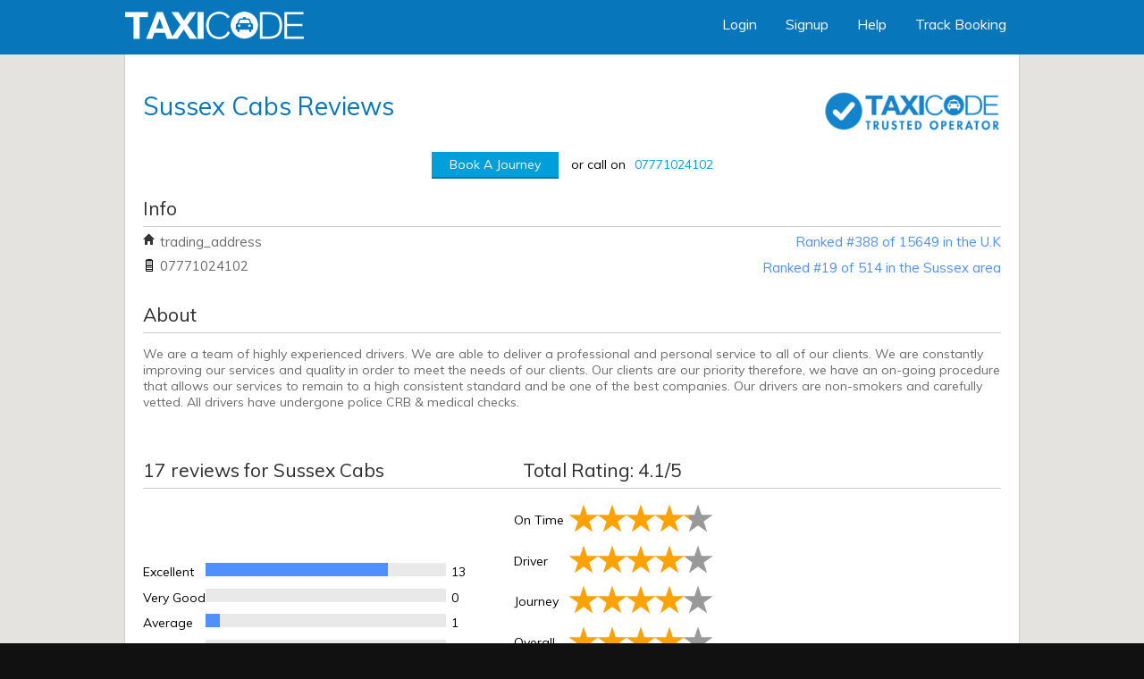

--- FILE ---
content_type: text/html; charset=UTF-8
request_url: https://www.taxicode.com/reviews/company/3204/sussex-cabs/hove/?ARGS=3204/sussex-cabs/hove/&ce=0
body_size: 14225
content:
<!DOCTYPE HTML>
<html lang="en">
    	<head prefix="og: http://ogp.me/ns# fb: http://ogp.me/ns/fb# taxicode: http://ogp.me/ns/fb/taxicode#">
            <!-- Google Tag Manager -->
<script>(function(w,d,s,l,i){w[l]=w[l]||[];w[l].push({'gtm.start':
new Date().getTime(),event:'gtm.js'});var f=d.getElementsByTagName(s)[0],
j=d.createElement(s),dl=l!='dataLayer'?'&l='+l:'';j.async=true;j.src=
'https://www.googletagmanager.com/gtm.js?id='+i+dl;f.parentNode.insertBefore(j,f);
})(window,document,'script','dataLayer','GTM-PNW8KZV');</script>
<!-- End Google Tag Manager -->
<!-- Whoooooo -->

            <!-- Meta data -->
<title>Sussex Cabs Reviews | Customer reviews of Sussex Cabs</title>
<meta name="Description" content="17 reviews of Sussex Cabs | Customers say: &#187;The company I used to book this cab is crap!&#171; | Read 17 reviews | Rated 4.1 out of 5" />
<meta name="google-site-verification" content="35MzMx-_AGxRzbHfWOXYxPiSqZujMpKb-jLwvv79J3s" />
<meta http-equiv="Content-type" content="text/html;charset=UTF-8">
<meta property="og:title" content="Sussex Cabs Reviews | Customer reviews of Sussex Cabs" />
<meta property="og:type" content="website" />
<meta property="og:description" content="17 reviews of Sussex Cabs | Customers say: &#187;The company I used to book this cab is crap!&#171; | Read 17 reviews | Rated 4.1 out of 5" />
<meta property="og:image" content="http://www.taxicode.com/imgs/taxicode-main/og-image-20140515.png" >
<meta property="og:image:type" content="image/png" />
<meta property="og:image:width" content="1200" />
<meta property="og:image:height" content="630" />
<meta property="fb:app_id" content="474191655925217" />
<link href="https://plus.google.com/+Taxicode" rel="publisher" />
<meta name="twitter:card" content="summary" />
<meta name="twitter:site" content="@taxicode" />
<meta name="twitter:title" content="Sussex Cabs Reviews | Customer reviews of Sussex Cabs" />
<meta name="twitter:description" content="17 reviews of Sussex Cabs | Customers say: &#187;The company I used to book this cab is crap!&#171; | Read 17 reviews | Rated 4.1 out of 5" />
<meta name="twitter:image" content="http://www.taxicode.com/imgs/taxicode-main/og-image-20140515.png" />
<!-- Geo Tags -->
<meta name="DC.title" content="Taxi Prices" />
<meta name="geo.region" content="GB" />
<meta name="geo.placename" content="London" />
<meta name="geo.position" content="51.484699;-0.121767" />
<meta name="ICBM" content="51.484699, -0.121767" />
<link rel="canonical" href="https://www.taxicode.com/reviews/company/3204/sussex-cabs/hove/" />
<meta property="og:url" content="https://www.taxicode.com/reviews/company/3204/sussex-cabs/hove/" />
<!-- Icons -->
<link rel="icon" type="image/x-icon"         href="https://fa425fc75805f6d656a6-1f46740cb59bebeea403ceb80d228c15.ssl.cf1.rackcdn.com/dashboard/34d0d4bea09836d95625b62e7762b5425b3ee919/imgs/taxicode/favicon.ico" />
<link rel="apple-touch-icon" sizes="57x57"   href="https://fa425fc75805f6d656a6-1f46740cb59bebeea403ceb80d228c15.ssl.cf1.rackcdn.com/dashboard/34d0d4bea09836d95625b62e7762b5425b3ee919/imgs/taxicode/icon57.png" />
<link rel="apple-touch-icon" sizes="72x72"   href="https://fa425fc75805f6d656a6-1f46740cb59bebeea403ceb80d228c15.ssl.cf1.rackcdn.com/dashboard/34d0d4bea09836d95625b62e7762b5425b3ee919/imgs/taxicode/icon72.png" />
<link rel="apple-touch-icon" sizes="114x114" href="https://fa425fc75805f6d656a6-1f46740cb59bebeea403ceb80d228c15.ssl.cf1.rackcdn.com/dashboard/34d0d4bea09836d95625b62e7762b5425b3ee919/imgs/taxicode/icon114.png" />
<!-- Styles -->
<link rel="preload" href='/css/taxicode-main/style.less?update=f4bc4b2b' as='style' />
<link rel="preload" href='https://fa425fc75805f6d656a6-1f46740cb59bebeea403ceb80d228c15.ssl.cf1.rackcdn.com/dashboard/34d0d4bea09836d95625b62e7762b5425b3ee919/css/taxicode-main/quotebox.css' as='style' />
<link rel="preload" href="/bootstrap_3.3.1_icons/fonts/glyphicons-halflings-regular.woff" as='font' crossorigin />
<link rel="stylesheet" media="all" type="text/css" href="/bootstrap_3.3.1_icons/css/glyphicons.css" />
<link rel="stylesheet" media="all" type="text/css" href="/css/taxicode-main/style.less?update=f4bc4b2b" />
<link rel="stylesheet" media="all" type="text/css" href="https://fa425fc75805f6d656a6-1f46740cb59bebeea403ceb80d228c15.ssl.cf1.rackcdn.com/dashboard/34d0d4bea09836d95625b62e7762b5425b3ee919/css/taxicode-main/quotebox.css" />
<link rel="stylesheet" media="all" type="text/css" href="/loader/css/dashboard/bootstrap-icons/" />
<link rel="stylesheet" media="all" type="text/css" href="https://fa425fc75805f6d656a6-1f46740cb59bebeea403ceb80d228c15.ssl.cf1.rackcdn.com/dashboard/34d0d4bea09836d95625b62e7762b5425b3ee919/js/addinfoicons/style.css" />
<link rel="stylesheet" media="all" type="text/css" href="/auto/css/reviews/taxicode-main/" />
<!-- Google Fonts -->
<link rel="preload" href="https://fonts.googleapis.com/css?family=Oxygen:400,700,300&display=swap" as='style' />
<link rel="preload" href="https://fonts.googleapis.com/css?family=Muli:400,300%7COpen+Sans:400,700&amp;subset=latin&display=swap" as='style' />
<link rel='stylesheet' media="all" type='text/css' href='https://fonts.googleapis.com/css?family=Oxygen:400,700,300&display=swap' />
<link rel="stylesheet" media="all" type="text/css" href="https://fonts.googleapis.com/css?family=Muli:400,300%7COpen+Sans:400,700&amp;subset=latin&display=swap" >
<!-- MapBox styles -->
<link rel="preload" href="https://api.tiles.mapbox.com/mapbox-gl-js/v0.53.1/mapbox-gl.css" as='style' />
<link rel='stylesheet' media="all" type="text/css" href='https://api.tiles.mapbox.com/mapbox-gl-js/v0.53.1/mapbox-gl.css' />
<!-- HTML 5 SUPPORT FOR IE -->
<!--[if lt IE 9]><script src="//html5shiv.googlecode.com/svn/trunk/html5.js"></script><![endif]-->
<!--[if lte IE 9]><link rel="stylesheet" media="all" type="text/css" href="https://fa425fc75805f6d656a6-1f46740cb59bebeea403ceb80d228c15.ssl.cf1.rackcdn.com/dashboard/34d0d4bea09836d95625b62e7762b5425b3ee919/css/taxicode-main/ie9.css" /><![endif]-->
<!--[if lte IE 8]><link rel="stylesheet" media="all" type="text/css" href="https://fa425fc75805f6d656a6-1f46740cb59bebeea403ceb80d228c15.ssl.cf1.rackcdn.com/dashboard/34d0d4bea09836d95625b62e7762b5425b3ee919/css/taxicode-main/ie8.css" /><![endif]-->
<link rel="stylesheet" media="all" type="text/css" href="/js/tipsy/style.css" />
<link rel="preload" href="/less/grid.less" as='style' />
<link rel="stylesheet" media="all" type="text/css" href="/less/grid.less" />
<!-- Responsive Design -->
<link rel="preload" href='https://fa425fc75805f6d656a6-1f46740cb59bebeea403ceb80d228c15.ssl.cf1.rackcdn.com/dashboard/34d0d4bea09836d95625b62e7762b5425b3ee919/css/taxicode-main/responsive.css' as='style' />
<link rel="stylesheet" media="all" type="text/css" href="https://fa425fc75805f6d656a6-1f46740cb59bebeea403ceb80d228c15.ssl.cf1.rackcdn.com/dashboard/34d0d4bea09836d95625b62e7762b5425b3ee919/css/taxicode-main/responsive.css" />
<meta name="viewport" content="user-scalable=no, initial-scale=1, maximum-scale=1, minimum-scale=1, width=device-width" />
<!-- Controller added CSS -->
			<link rel="stylesheet" type="text/css" media="all" href="/css/common/orbit.css" />
	<!-- JS Libraries -->
<link rel='preconnect' href="//ajax.googleapis.com" crossorigin />
<link rel='preconnect' href="//code.jquery.com" crossorigin />
<!-- jQuery -->
<script defer type="text/javascript" src="https://code.jquery.com/jquery-3.6.0.js"></script>
<script defer type="text/javascript" src="https://code.jquery.com/jquery-migrate-3.4.0.js"></script>
<script defer type="text/javascript" src="https://ajax.googleapis.com/ajax/libs/jqueryui/1.11.4/jquery-ui.min.js"></script>
<script defer type="text/javascript" src="https://fa425fc75805f6d656a6-1f46740cb59bebeea403ceb80d228c15.ssl.cf1.rackcdn.com/dashboard/34d0d4bea09836d95625b62e7762b5425b3ee919/js/underscore/underscore-min.js"></script>
<script defer type="text/javascript" src="https://fa425fc75805f6d656a6-1f46740cb59bebeea403ceb80d228c15.ssl.cf1.rackcdn.com/dashboard/34d0d4bea09836d95625b62e7762b5425b3ee919/js/taxicode-main/jquery.validate.min.js"></script>
<script defer type="text/javascript" src="https://fa425fc75805f6d656a6-1f46740cb59bebeea403ceb80d228c15.ssl.cf1.rackcdn.com/dashboard/34d0d4bea09836d95625b62e7762b5425b3ee919/js/placeholders/placeholders.min.js?update=f4bc4b2b"></script>
<script defer type="text/javascript" src="https://fa425fc75805f6d656a6-1f46740cb59bebeea403ceb80d228c15.ssl.cf1.rackcdn.com/dashboard/34d0d4bea09836d95625b62e7762b5425b3ee919/js/tipsy/tipsy.min.js?update=f4bc4b2b"></script>
<script defer type="text/javascript" src="https://fa425fc75805f6d656a6-1f46740cb59bebeea403ceb80d228c15.ssl.cf1.rackcdn.com/dashboard/34d0d4bea09836d95625b62e7762b5425b3ee919/js/common/date.format.js?update=f4bc4b2b"></script>
<script defer type="text/javascript" src="https://fa425fc75805f6d656a6-1f46740cb59bebeea403ceb80d228c15.ssl.cf1.rackcdn.com/dashboard/34d0d4bea09836d95625b62e7762b5425b3ee919/js/carousel/jquery.orbit.js?update=f4bc4b2b"></script>
<!-- Slidebars JS/CSS -->
<script defer type="text/javascript" src="/js/slidebars/slidebars.min.js?update=f4bc4b2b"></script>
<link rel="preload" href="/js/slidebars/slidebars.min.css" as='style' />
<link rel="stylesheet" media="all" type="text/css" href="/js/slidebars/slidebars.min.css" />
<!-- JS -->
<link rel='preconnect' href="https://www.googletagmanager.com" />

<script type="text/javascript">
    var _DOMAIN_TYPE ="1";
var _SOURCE_DOMAIN_HOSTNAME="www.taxicode.com";
    // set a global window variable flag to identify gtag enabled status
var _GTAG_ENABLED = true;
    window.lazyLoaded=window.lazyLoaded||function(e){
    console.log(e.detail);
};
window.lazyLoadError=window.lazyLoadError||function(e){
    console.group('Lazy Loading Error - '+e.detail.id);
    console.log('Source - '+e.detail.source);
    console.log(e.detail.error);
    console.error('Failed to load source from - '+e.detail.src);
    console.groupEnd();
};
document.addEventListener("lazyLoaded",window.lazyLoaded);
document.addEventListener("lazyLoadError",window.lazyLoadError);
window.CustomEvent=window.CustomEvent||function(n,p){
    p=p||{bubbles:false,cancelable:false,detail:null};
    var e=document.createEvent('CustomEvent');
    e.initCustomEvent(n,p.bubbles,p.cancelable,p.detail);
    return e;
};
window.lazy=window.lazy||function(l,a,z,y){
    if(!z.hasOwnProperty("readyStateEvent")){z.readyStateEvent='lazyLoaded';}
    if(!z.hasOwnProperty("mode")){z.mode='defer';}
    var h=a.getElementsByTagName('head')[0];
    var t=a.createElement('script');
    t.id=y||'lazyLoaded-'+Math.floor(Math.random()*Date.now());
    if(z.mode!=='async'){t.defer=1;}else{t.async=1;}
    t.type='text/javascript';
    t.src=z.src;
    t.onload=function(e){var r=new CustomEvent(z.readyStateEvent,{detail:{id:t.id,src:t.src,source:z}});a.dispatchEvent(r);};
    t.onerror=function(e){var r=new CustomEvent('lazyLoadError',{detail:{id:t.id,src:t.src,source:z,error:e}});a.dispatchEvent(r);};
    h.appendChild(t);
};
    // lazy load the gtag tracking library object & it's dependency on the date format
    lazy(window,document,{src:'/js/common/gtag_tracking.js?update=f4bc4b2b',mode:'async',readyStateEvent:'gtag_trackingLazyLoaded'});
    lazy(window,document,{src:'/js/common/date.format.js?update=f4bc4b2b',mode:'async'});
    // add the ready state event for when the tracking library is loaded to set 
    // the gtag tracking account code to use
    document.addEventListener("gtag_trackingLazyLoaded", function(event) { 
        TC.gtag.tracking.setAccountKey("GTM-PNW8KZV");
    });

        var _USER_LOGGED_IN = false,
        _SPIDER = false,
        _MOBILE = false,
        _STARTING_MENU = "Reviews",
        _MAP_POSITION = [51.4842, -3.18112],
        _GRIFF_DOMAIN_ID = 2,
        youtube_starting_functions = [],
        _GRIFF_SERVER_TYPE = 'production';
    document.addEventListener("DOMContentLoaded", function(event) { 
        var head_laziness = [
                ];
        for(load of head_laziness) {
            lazy(window, document, load)
        }
        // Sets cookie if retina
(function(w){document.cookie='devicePixelRatio='+((w.devicePixelRatio===undefined)?1:w.devicePixelRatio)+'; path=/';})(window);

                    /* Slidebars JS */
        var $side_bar_menu=$('<div id="sidebar-overlay"></div><div id="sidebar-menu"><div id="sidebar-close"><img src="/imgs/trip/close.png?colour=FFFFFF"/></div><ul></ul></div>');
        // dynamically adding options if they exist
        if ($('.page-sidebar').length) {
            $('.page-sidebar li a').each(function(){
                $side_bar_menu.find('ul').append('<li><a href="'+$(this).attr('href')+'">'+$(this).text()+'</a></li>');
            });
        }
        $('.burger-option').each(function(){
            if(!!$(this).attr('data-modal')){
                switch($(this).attr('data-modal')){
                    case 'login-modal':
                            $side_bar_menu.find('ul').append('<li><a href="/login/">Login</a></li>');
                        break;
                    case 'signup-modal':
                        $side_bar_menu.find('ul').append('<li><a href="/login/create/">Signup</a></li>');
                        break;
                }
            } else {
                $side_bar_menu.find('ul').append('<li><a href="'+$(this).attr('href') + '">'+$(this).text()+'</a></li>');
            }
        });
        $(document.body).append($side_bar_menu);
        });
</script>
	</head>

	<body>
            <!-- Google Tag Manager (noscript) -->
<noscript><iframe src="https://www.googletagmanager.com/ns.html?id=GTM-PNW8KZV"
height="0" width="0" style="display:none;visibility:hidden"></iframe></noscript>
<!-- End Google Tag Manager (noscript) -->


        <!-- ClickGUARD Tracking Code
        {{# include:file=/common/clickguard.tpl}} -->
		
		<noscript id="noscript-warning">Please make sure Javascript is enabled for this page to work.</noscript>

		<div id="page">

            
			
			<div id="header">
				<div class="container">

					<div class="sb-toggle-left slidebar-button">
                        <img src="https://fa425fc75805f6d656a6-1f46740cb59bebeea403ceb80d228c15.ssl.cf1.rackcdn.com/dashboard/34d0d4bea09836d95625b62e7762b5425b3ee919/imgs/taxicode-main/burger_menu.png" width="40" height="23"/>
                    </div>

                    
					<a href="/"><img id="logo" alt="Taxicode" title="Taxicode" src="https://fa425fc75805f6d656a6-1f46740cb59bebeea403ceb80d228c15.ssl.cf1.rackcdn.com/dashboard/34d0d4bea09836d95625b62e7762b5425b3ee919/imgs/logos/white_main_medium.png" /></a>

                    <div id="user-container" class="fright">
                                                    <a class="btn-overlay burger-option" data-modal="login-modal">Login</a>
                            <a class="btn-overlay burger-option" data-modal="signup-modal">Signup</a>
                                                <a class="btn-overlay burger-option" target="_blank" href="https://support.taxicode.com">Help</a>
                        <a class="btn-overlay burger-option" href="/track/">Track Booking</a>
                                            </div>
				</div>
					
			</div>

            
							<div id="nav-phone" class="rshow"><div class="container">
					<div class="page-menu taxicode-number">
						Booking Helpline: <a href="tel:03333443189">0333 344 3189</a>
					</div>
				</div></div>
			
			<!-- Get Quote / Pricing engine hidden by default -->
							<!-- Booking Engine -->
<div id="booking-engine-area" class="booking-engine-area" style="display: none; padding: 30px 0px">
	<div class="center promotional-text">
	<div class="big-title">
            Click, Compare, Book, Save!        </div>
	<div class="small-title">
            Book With Approved, Fixed Price, Reliable Taxi, Minibus And Coach Companies Nationwide        </div>
    <div class="small-sub-title">
		Choose from Minicab, Executive and Chauffeur VIP services
	</div>
</div>
	<div class="tc-quote-box">

	<form id="taxicode-quote"
		class="styled"
		action="https://www.taxicode.com/quotes/"
		method="POST"
			>
		<div class="section type-section">
			<select class="journey-type styled" title="One Way, Return or Hourly Journey">
				<option value="oneway">One Way</option>
				<option value="return">Return</option>
				<option value="hourly">Hourly</option>
			</select>
		</div>
	 	<div class="section locations-section mileage-section">
						<input data-hj-whitelist 
                type="text" 
                name="pickup" 
                placeholder="Pickup postcode or place name" 
                title="Pickup postcode or place name" 
                value=""  
            />
			<input data-hj-whitelist 
                type="text" 
                name="via" 
                placeholder="Via (Optional)" 
                title="Via Location" 
            /><!--
			--><a class="add-multiple-vias" data-modal="quote-journey-details-modal">
				<span class="glyphicon glyphicon-plus-sign"></span>
				<span>Add multiple vias</span>
			</a><!--
			-->
            <input data-hj-whitelist 
                type="text" 
                name="destination" 
                placeholder="Destination postcode or place name" 
                title="Destination postcode or place name" 
                value=""
            />
		</div>

		<br class="section-split mileage-section" />

		<div class="section date-section mileage-section">
			<input data-hj-whitelist type="text" data-format="H:i, d M Y" data-start-date="2026-01-21T22:26:50Z" name="date" placeholder="Date / ASAP" data-title="Journey" title="Journey Date &amp; Time" data-min-date="2026-01-20T21:26:50Z" id="tc-quote-date" data-asap="true" />
			<input data-hj-whitelist type="text" data-format="H:i, d M Y" data-start-date="2026-01-21T22:26:50Z" name="return" placeholder="Return" data-title="Return" data-removable="true" title="Return Date &amp; Time" data-after="tc-quote-date" class="return-date hide" id="tc-quote-return" />
		</div>

		<div class="section final-section mileage-section">
			<select name="people" class="styled" title="Number of Passengers">
									<option value="1" >1 Passenger</option>
									<option value="2" >2 Passengers</option>
									<option value="3" >3 Passengers</option>
									<option value="4" >4 Passengers</option>
									<option value="5" >5 Passengers</option>
									<option value="6" >6 Passengers</option>
									<option value="7" >7 Passengers</option>
									<option value="8" >8 Passengers</option>
									<option value="9" >9 Passengers</option>
									<option value="10" >10 Passengers</option>
									<option value="11" >11 Passengers</option>
									<option value="12" >12 Passengers</option>
									<option value="13" >13 Passengers</option>
									<option value="14" >14 Passengers</option>
									<option value="15" >15 Passengers</option>
									<option value="16" >16 Passengers</option>
									<option value="17" >17 Passengers</option>
									<option value="18" >18 Passengers</option>
									<option value="19" >19 Passengers</option>
									<option value="20" >20 Passengers</option>
									<option value="21" >21 Passengers</option>
									<option value="22" >22 Passengers</option>
									<option value="23" >23 Passengers</option>
									<option value="24" >24 Passengers</option>
									<option value="25" >25 Passengers</option>
									<option value="26" >26 Passengers</option>
									<option value="27" >27 Passengers</option>
									<option value="28" >28 Passengers</option>
									<option value="29" >29 Passengers</option>
									<option value="30" >30 Passengers</option>
									<option value="31" >31 Passengers</option>
									<option value="32" >32 Passengers</option>
									<option value="33" >33 Passengers</option>
									<option value="34" >34 Passengers</option>
									<option value="35" >35 Passengers</option>
									<option value="36" >36 Passengers</option>
									<option value="37" >37 Passengers</option>
									<option value="38" >38 Passengers</option>
									<option value="39" >39 Passengers</option>
									<option value="40" >40 Passengers</option>
									<option value="41" >41 Passengers</option>
									<option value="42" >42 Passengers</option>
									<option value="43" >43 Passengers</option>
									<option value="44" >44 Passengers</option>
									<option value="45" >45 Passengers</option>
									<option value="46" >46 Passengers</option>
									<option value="47" >47 Passengers</option>
									<option value="48" >48 Passengers</option>
									<option value="49" >49 Passengers</option>
									<option value="50" >50 Passengers</option>
									<option value="51" >51 Passengers</option>
									<option value="52" >52 Passengers</option>
									<option value="53" >53 Passengers</option>
									<option value="54" >54 Passengers</option>
									<option value="55" >55 Passengers</option>
									<option value="56" >56 Passengers</option>
									<option value="57" >57 Passengers</option>
									<option value="58" >58 Passengers</option>
									<option value="59" >59 Passengers</option>
									<option value="60" >60 Passengers</option>
									<option value="61" >61 Passengers</option>
									<option value="62" >62 Passengers</option>
									<option value="63" >63 Passengers</option>
									<option value="64" >64 Passengers</option>
									<option value="65" >65 Passengers</option>
									<option value="66" >66 Passengers</option>
									<option value="67" >67 Passengers</option>
									<option value="68" >68 Passengers</option>
									<option value="69" >69 Passengers</option>
									<option value="70" >70 Passengers</option>
									<option value="71" >71 Passengers</option>
									<option value="72" >72 Passengers</option>
									<option value="73" >73 Passengers</option>
									<option value="74" >74 Passengers</option>
									<option value="75" >75 Passengers</option>
									<option value="76" >76 Passengers</option>
									<option value="77" >77 Passengers</option>
									<option value="78" >78 Passengers</option>
									<option value="79" >79 Passengers</option>
									<option value="80" >80 Passengers</option>
									<option value="81" >81 Passengers</option>
									<option value="82" >82 Passengers</option>
									<option value="83" >83 Passengers</option>
									<option value="84" >84 Passengers</option>
									<option value="85" >85 Passengers</option>
									<option value="86" >86 Passengers</option>
									<option value="87" >87 Passengers</option>
									<option value="88" >88 Passengers</option>
									<option value="89" >89 Passengers</option>
									<option value="90" >90 Passengers</option>
									<option value="91" >91 Passengers</option>
									<option value="92" >92 Passengers</option>
									<option value="93" >93 Passengers</option>
									<option value="94" >94 Passengers</option>
									<option value="95" >95 Passengers</option>
									<option value="96" >96 Passengers</option>
									<option value="97" >97 Passengers</option>
									<option value="98" >98 Passengers</option>
									<option value="99" >99 Passengers</option>
									<option value="100" >100 Passengers</option>
									<option value="101" >101 Passengers</option>
									<option value="102" >102 Passengers</option>
									<option value="103" >103 Passengers</option>
									<option value="104" >104 Passengers</option>
									<option value="105" >105 Passengers</option>
									<option value="106" >106 Passengers</option>
									<option value="107" >107 Passengers</option>
									<option value="108" >108 Passengers</option>
									<option value="109" >109 Passengers</option>
									<option value="110" >110 Passengers</option>
									<option value="111" >111 Passengers</option>
									<option value="112" >112 Passengers</option>
									<option value="113" >113 Passengers</option>
									<option value="114" >114 Passengers</option>
									<option value="115" >115 Passengers</option>
									<option value="116" >116 Passengers</option>
									<option value="117" >117 Passengers</option>
									<option value="118" >118 Passengers</option>
									<option value="119" >119 Passengers</option>
									<option value="120" >120 Passengers</option>
									<option value="121" >121 Passengers</option>
									<option value="122" >122 Passengers</option>
									<option value="123" >123 Passengers</option>
									<option value="124" >124 Passengers</option>
									<option value="125" >125 Passengers</option>
									<option value="126" >126 Passengers</option>
									<option value="127" >127 Passengers</option>
									<option value="128" >128 Passengers</option>
									<option value="129" >129 Passengers</option>
									<option value="130" >130 Passengers</option>
									<option value="131" >131 Passengers</option>
									<option value="132" >132 Passengers</option>
									<option value="133" >133 Passengers</option>
									<option value="134" >134 Passengers</option>
									<option value="135" >135 Passengers</option>
									<option value="136" >136 Passengers</option>
									<option value="137" >137 Passengers</option>
									<option value="138" >138 Passengers</option>
									<option value="139" >139 Passengers</option>
									<option value="140" >140 Passengers</option>
									<option value="141" >141 Passengers</option>
									<option value="142" >142 Passengers</option>
									<option value="143" >143 Passengers</option>
									<option value="144" >144 Passengers</option>
									<option value="145" >145 Passengers</option>
									<option value="146" >146 Passengers</option>
									<option value="147" >147 Passengers</option>
									<option value="148" >148 Passengers</option>
									<option value="149" >149 Passengers</option>
									<option value="150" >150 Passengers</option>
									<option value="151" >151 Passengers</option>
									<option value="152" >152 Passengers</option>
									<option value="153" >153 Passengers</option>
									<option value="154" >154 Passengers</option>
									<option value="155" >155 Passengers</option>
									<option value="156" >156 Passengers</option>
									<option value="157" >157 Passengers</option>
									<option value="158" >158 Passengers</option>
									<option value="159" >159 Passengers</option>
									<option value="160" >160 Passengers</option>
									<option value="161" >161 Passengers</option>
									<option value="162" >162 Passengers</option>
									<option value="163" >163 Passengers</option>
									<option value="164" >164 Passengers</option>
									<option value="165" >165 Passengers</option>
									<option value="166" >166 Passengers</option>
									<option value="167" >167 Passengers</option>
									<option value="168" >168 Passengers</option>
									<option value="169" >169 Passengers</option>
									<option value="170" >170 Passengers</option>
									<option value="171" >171 Passengers</option>
									<option value="172" >172 Passengers</option>
									<option value="173" >173 Passengers</option>
									<option value="174" >174 Passengers</option>
									<option value="175" >175 Passengers</option>
									<option value="176" >176 Passengers</option>
									<option value="177" >177 Passengers</option>
									<option value="178" >178 Passengers</option>
									<option value="179" >179 Passengers</option>
									<option value="180" >180 Passengers</option>
									<option value="181" >181 Passengers</option>
									<option value="182" >182 Passengers</option>
									<option value="183" >183 Passengers</option>
									<option value="184" >184 Passengers</option>
									<option value="185" >185 Passengers</option>
									<option value="186" >186 Passengers</option>
									<option value="187" >187 Passengers</option>
									<option value="188" >188 Passengers</option>
									<option value="189" >189 Passengers</option>
									<option value="190" >190 Passengers</option>
									<option value="191" >191 Passengers</option>
									<option value="192" >192 Passengers</option>
									<option value="193" >193 Passengers</option>
									<option value="194" >194 Passengers</option>
									<option value="195" >195 Passengers</option>
									<option value="196" >196 Passengers</option>
									<option value="197" >197 Passengers</option>
									<option value="198" >198 Passengers</option>
									<option value="199" >199 Passengers</option>
									<option value="200" >200 Passengers</option>
							</select>
			<input type="submit" class="btn" title="Click to get Quotes" value="Get Quotes" />
		</div>

		<div class="section hourly-section hide">
			<input data-hj-whitelist type="text" name="hourly-pickup" placeholder="Pickup" title="Pickup Location" />
			<input data-hj-whitelist type="text" data-format="H:i, d M Y" data-start-date="2026-01-21T22:26:50Z" name="hourly-date" placeholder="Date" data-title="Journey" title="Journey Date &amp; Time" data-min-date="2026-01-20T21:26:50Z" id="tc-quote-date" />
		</div>
		<div class="section final-section hourly-section hide">
			<select name="hourly-hours" class="styled" title="Number of Passengers">
									<option value="1">Book for 1 Hour</option>
									<option value="2">Book for 2 Hours</option>
									<option value="3">Book for 3 Hours</option>
									<option value="4">Book for 4 Hours</option>
									<option value="5">Book for 5 Hours</option>
									<option value="6">Book for 6 Hours</option>
									<option value="7">Book for 7 Hours</option>
									<option value="8">Book for 8 Hours</option>
									<option value="9">Book for 9 Hours</option>
									<option value="10">Book for 10 Hours</option>
									<option value="11">Book for 11 Hours</option>
									<option value="12">Book for 12 Hours</option>
									<option value="13">Book for 13 Hours</option>
									<option value="14">Book for 14 Hours</option>
									<option value="15">Book for 15 Hours</option>
									<option value="16">Book for 16 Hours</option>
									<option value="17">Book for 17 Hours</option>
									<option value="18">Book for 18 Hours</option>
									<option value="19">Book for 19 Hours</option>
									<option value="20">Book for 20 Hours</option>
									<option value="21">Book for 21 Hours</option>
									<option value="22">Book for 22 Hours</option>
									<option value="23">Book for 23 Hours</option>
									<option value="24">Book for 24 Hours</option>
							</select>
			<select name="hourly-people" class="styled" title="Number of Passengers">
									<option value="1">1 Passenger</option>
									<option value="2">2 Passengers</option>
									<option value="3">3 Passengers</option>
									<option value="4">4 Passengers</option>
									<option value="5">5 Passengers</option>
									<option value="6">6 Passengers</option>
									<option value="7">7 Passengers</option>
									<option value="8">8 Passengers</option>
									<option value="9">9 Passengers</option>
									<option value="10">10 Passengers</option>
									<option value="11">11 Passengers</option>
									<option value="12">12 Passengers</option>
									<option value="13">13 Passengers</option>
									<option value="14">14 Passengers</option>
									<option value="15">15 Passengers</option>
									<option value="16">16 Passengers</option>
									<option value="17">17 Passengers</option>
									<option value="18">18 Passengers</option>
									<option value="19">19 Passengers</option>
									<option value="20">20 Passengers</option>
									<option value="21">21 Passengers</option>
									<option value="22">22 Passengers</option>
									<option value="23">23 Passengers</option>
									<option value="24">24 Passengers</option>
									<option value="25">25 Passengers</option>
									<option value="26">26 Passengers</option>
									<option value="27">27 Passengers</option>
									<option value="28">28 Passengers</option>
									<option value="29">29 Passengers</option>
									<option value="30">30 Passengers</option>
									<option value="31">31 Passengers</option>
									<option value="32">32 Passengers</option>
									<option value="33">33 Passengers</option>
									<option value="34">34 Passengers</option>
									<option value="35">35 Passengers</option>
									<option value="36">36 Passengers</option>
									<option value="37">37 Passengers</option>
									<option value="38">38 Passengers</option>
									<option value="39">39 Passengers</option>
									<option value="40">40 Passengers</option>
									<option value="41">41 Passengers</option>
									<option value="42">42 Passengers</option>
									<option value="43">43 Passengers</option>
									<option value="44">44 Passengers</option>
									<option value="45">45 Passengers</option>
									<option value="46">46 Passengers</option>
									<option value="47">47 Passengers</option>
									<option value="48">48 Passengers</option>
									<option value="49">49 Passengers</option>
									<option value="50">50 Passengers</option>
									<option value="51">51 Passengers</option>
									<option value="52">52 Passengers</option>
									<option value="53">53 Passengers</option>
									<option value="54">54 Passengers</option>
									<option value="55">55 Passengers</option>
									<option value="56">56 Passengers</option>
									<option value="57">57 Passengers</option>
									<option value="58">58 Passengers</option>
									<option value="59">59 Passengers</option>
									<option value="60">60 Passengers</option>
									<option value="61">61 Passengers</option>
									<option value="62">62 Passengers</option>
									<option value="63">63 Passengers</option>
									<option value="64">64 Passengers</option>
									<option value="65">65 Passengers</option>
									<option value="66">66 Passengers</option>
									<option value="67">67 Passengers</option>
									<option value="68">68 Passengers</option>
									<option value="69">69 Passengers</option>
									<option value="70">70 Passengers</option>
									<option value="71">71 Passengers</option>
									<option value="72">72 Passengers</option>
									<option value="73">73 Passengers</option>
									<option value="74">74 Passengers</option>
									<option value="75">75 Passengers</option>
									<option value="76">76 Passengers</option>
									<option value="77">77 Passengers</option>
									<option value="78">78 Passengers</option>
									<option value="79">79 Passengers</option>
									<option value="80">80 Passengers</option>
									<option value="81">81 Passengers</option>
									<option value="82">82 Passengers</option>
									<option value="83">83 Passengers</option>
									<option value="84">84 Passengers</option>
									<option value="85">85 Passengers</option>
									<option value="86">86 Passengers</option>
									<option value="87">87 Passengers</option>
									<option value="88">88 Passengers</option>
									<option value="89">89 Passengers</option>
									<option value="90">90 Passengers</option>
									<option value="91">91 Passengers</option>
									<option value="92">92 Passengers</option>
									<option value="93">93 Passengers</option>
									<option value="94">94 Passengers</option>
									<option value="95">95 Passengers</option>
									<option value="96">96 Passengers</option>
									<option value="97">97 Passengers</option>
									<option value="98">98 Passengers</option>
									<option value="99">99 Passengers</option>
									<option value="100">100 Passengers</option>
							</select>
			<input type="submit" class="btn" title="Click to get Quotes" value="Get Quotes" />
		</div>
					<div class="complex-anchor">
				Complex journey? <a href="/advanced/">Click here</a>
			</div>
					</form>
</div>

</div>
			
            
            <!--  Language selection drop down menu -->
            <div id="language-dropdown" style="display: none;">
                <ul>
                                                                            </ul>
            </div>



<script async type="text/javascript" src="//pagead2.googlesyndication.com/pagead/js/adsbygoogle.js"></script>

<div style="background: #E5E3DF;" itemscope itemtype="http://schema.org/LocalBusiness">

	<div class="background-map container background-map-responsive" data-foreground="company-cover" data-position="50.83,-0.17"></div>
	
	<div id="reviews-company" class="container">

		<div id="company_header">
			<h1><span itemprop="name">Sussex Cabs</span> Reviews</h1>
							<img src="/imgs/common/trusted-logos/rsz_trusted-logo.png" alt="Taxicode Trusted Operator" title="Taxicode Trusted Operator" />
						<div style="clear: both;"></div>
			<div class="center" id="book-btn">
				<a title="Book Now" class="btn big blue" style="vertical-align: baseline; margin-right: 10px;">Book A Journey</a>
									or call on
					<a href="tel:07771024102" style="margin-left: 6px;">07771024102</a>
							</div>
		</div>

		<div class="padded clear">
			<h2>Info</h2>
			<hr/>
			<div id="company_details" data-id="3204" data-name="Sussex Cabs" data-town="Lewes" class="padded">
				<div id="company_details_container">
					<div id="company_address">
													<div><i class="icon-home"></i>trading_address</div>
												<div><i class="icon-globe" style="background: url(/imgs/common/icons/phone.png)"></i><span itemprop="telephone">07771024102</span></div>
					</div>
					<div id="company_rank" class="col3">
						<div id="national_rank">
							<span>Ranked #388 of 15649 in the U.K</span>
						</div>
						<div id="local_rank">
							<span>Ranked #19 of 514  in the Sussex area</span>
						</div>
					</div>
				</div>
			</div>
		</div>

					<div class="padded clear">
				<h2>About</h2>
				<hr/>
				<p itemprop="description" id="company_info_description">We are a team of highly experienced drivers. We are able to deliver a professional and personal service to all of our clients. We are constantly improving our services and quality in order to meet the needs of our clients.
Our clients are our priority therefore, we have an on-going procedure that allows our services to remain to a high consistent standard and be one of the best companies.
Our drivers are non-smokers and carefully vetted. All drivers have undergone police CRB & medical checks.
</p>
			</div>
		
		<div itemprop='aggregateRating' itemscope itemtype='http://schema.org/AggregateRating' id="reviews_general" class="padded">
			<h2 class="review_count_header"><span itemprop='reviewCount'>17</span> reviews for <span itemprop='itemReviewed'>Sussex Cabs</span> <span class="totalRating"> Total Rating: <span itemprop="ratingValue">4.1</span>/5</span></h2>
									<meta itemprop="worstRating" content="0"/>
					<meta itemprop="bestRating" content="5"/>
								<hr>
				<div class="row">
					<div class="row_container">
						<div id="general_stats" class="col3">
							<ul class="chart">
								<li><span class="ratingTitle">Excellent </span><div class="bar" data-number="76.470588235294"><div class="fill"></div></div><span class="number">13</span></li>
								<li><span class="ratingTitle">Very Good </span><div class="bar" data-number="0"><div class="fill"></div></div><span class="number">0</span></li>
								<li><span class="ratingTitle">Average </span><div class="bar" data-number="5.8823529411765"><div class="fill"></div></div><span class="number">1</span></li>
								<li><span class="ratingTitle">Poor </span><div class="bar" data-number="0"><div class="fill"></div></div><span class="number">0</span></li>
								<li><span class="ratingTitle">Terrible </span><div class="bar" data-number="17.647058823529"><div class="fill"></div></div><span class="number">3</span></li>
							</ul>
						</div>
						
						<div id="overall_rating" class="col3">
							<ul class="chart chart-ratings">
								<li>
									<span class="ratingTitle">On Time </span>
									<div class="star-bar" data-number="83.529411764706"><div class="fill"></div></div>
									<!--<span class="number">4.2 of 5</span>-->
								</li>
								<li>
									<span class="ratingTitle">Driver </span>
									<div class="star-bar" data-number="82.352941176471"><div class="fill"></div></div>
									<!--<span class="number">4.1 of 5</span>-->
								</li>
								<li>
									<span class="ratingTitle">Journey </span>
									<div class="star-bar" data-number="80"><div class="fill"></div></div>
									<!--<span class="number">4.0 of 5</span>-->
								</li>
								<li>
									<span class="ratingTitle">Overall </span>
									<div class="star-bar" data-number="81.176470588235"><div class="fill"></div></div>
									<!--<span class="number">4.1 of 5</span>-->
								</li>
							</ul>
						</div>
						<div id='adsense-in' class="col3">
							<ins class="adsbygoogle"
								 style="display:inline-block;width:200px;height:200px"
								 data-ad-client="ca-pub-6149612052274832"
								 data-ad-slot="7601523599"></ins>
							<script type="text/javascript">
								(adsbygoogle = window.adsbygoogle || []).push({});
							</script>
						</div> 
					</div>
				</div>
				<hr>
		</div>

		<div id="pages_number" class="padded">
			<div id="pages_range">
				<div><span class="from_review">1</span> - <span class="to_review">8</span> of 17 reviews</div>
			</div>
			<div class="loading_response"><span></span></div>
			<div id="pages_select_container">
				<span>Page: </span>
				<select class="page_changer">
																		<option value="1" selected >1</option>
													<option value="2"  >2</option>
													<option value="3"  >3</option>
															</select>
			</div>
		</div>
		<div id="reviews_block" class="padded">
			<div id="reviews_container" class="col2">
				<div id="reviews_container_inner">
											<div itemprop="review" itemscope itemtype="http://schema.org/Review" class="rating_block padded">
		<meta itemprop="itemReviewed" content="Sussex Cabs" />
		<div class="reviewer">
			<div itemprop="author" itemscope itemtype="http://schema.org/Person" class="reviewer_name col1">
				<span class="avatar"><img src="https://api.taxicode.com/image/avatar/26999073af426b3e1cbd85d4a236aeb6/?nograv=1" alt="Craig Noel" /></span>
				<span itemprop="name">Craig Noel</span>
			</div>
			<div class="rating_comment col2">
									<p class="user_comment">&#8220;<span itemprop="reviewBody">A very careful driver thank goodness considering the flooding and pot holes!

Helen</span>&#8221;</p>
								<meta itemprop="dateCreated" content="2020-03-09T09:03:22+00:00"/>
				<p>Reviewed on 09 March 2020 09:03:22 am</p>
			</div>
		</div>
		<div itemprop="reviewRating" itemscope itemtype="http://schema.org/Rating" class="reviewer_ratings">
			<meta itemprop="worstRating" content="0" />
			<meta itemprop="bestRating" content="5" />
			<meta itemprop="ratingValue" content="5" />
			<div class="star_reviews_block">
				<p class="star_reviews" data-rate=" 5">On Time: <span class="rating_imgs" title=""></span></p>
				<p class="star_reviews" data-rate="5">Driver: <span class="rating_imgs" title=""></span></p>
				<p class="star_reviews" data-rate="5">Journey: <span class="rating_imgs" title=""></span></p>
				<p class="star_reviews" data-rate="5">Overall: <span class="rating_imgs" title=""></span></p>
			</div>
		</div>
	</div>
	<div itemprop="review" itemscope itemtype="http://schema.org/Review" class="rating_block padded">
		<meta itemprop="itemReviewed" content="Sussex Cabs" />
		<div class="reviewer">
			<div itemprop="author" itemscope itemtype="http://schema.org/Person" class="reviewer_name col1">
				<span class="avatar"><img src="https://api.taxicode.com/image/avatar/c35dc47219491d6ea4be1b886b6f653b/?nograv=1" alt="Paul Ballentine" /></span>
				<span itemprop="name">Paul Ballentine</span>
			</div>
			<div class="rating_comment col2">
									<p class="user_comment">&#8220;<span itemprop="reviewBody">The company I used to book this cab is crap!</span>&#8221;</p>
								<meta itemprop="dateCreated" content="2020-03-07T11:30:23+00:00"/>
				<p>Reviewed on 07 March 2020 11:30:23 am</p>
			</div>
		</div>
		<div itemprop="reviewRating" itemscope itemtype="http://schema.org/Rating" class="reviewer_ratings">
			<meta itemprop="worstRating" content="0" />
			<meta itemprop="bestRating" content="5" />
			<meta itemprop="ratingValue" content="1" />
			<div class="star_reviews_block">
				<p class="star_reviews" data-rate=" 1">On Time: <span class="rating_imgs" title=""></span></p>
				<p class="star_reviews" data-rate="1">Driver: <span class="rating_imgs" title=""></span></p>
				<p class="star_reviews" data-rate="1">Journey: <span class="rating_imgs" title=""></span></p>
				<p class="star_reviews" data-rate="1">Overall: <span class="rating_imgs" title=""></span></p>
			</div>
		</div>
	</div>
	<div itemprop="review" itemscope itemtype="http://schema.org/Review" class="rating_block padded">
		<meta itemprop="itemReviewed" content="Sussex Cabs" />
		<div class="reviewer">
			<div itemprop="author" itemscope itemtype="http://schema.org/Person" class="reviewer_name col1">
				<span class="avatar"><img src="https://api.taxicode.com/image/avatar/b1865e72a3d4b7841f24ad13c0585e5f/?nograv=1" alt="Guy Shearer" /></span>
				<span itemprop="name">Guy Shearer</span>
			</div>
			<div class="rating_comment col2">
									<p class="user_comment">&#8220;<span itemprop="reviewBody">My train was delayed - communication with driver via text message was excellent. </span>&#8221;</p>
								<meta itemprop="dateCreated" content="2020-02-21T11:38:52+00:00"/>
				<p>Reviewed on 21 February 2020 11:38:52 am</p>
			</div>
		</div>
		<div itemprop="reviewRating" itemscope itemtype="http://schema.org/Rating" class="reviewer_ratings">
			<meta itemprop="worstRating" content="0" />
			<meta itemprop="bestRating" content="5" />
			<meta itemprop="ratingValue" content="5" />
			<div class="star_reviews_block">
				<p class="star_reviews" data-rate=" 5">On Time: <span class="rating_imgs" title=""></span></p>
				<p class="star_reviews" data-rate="5">Driver: <span class="rating_imgs" title=""></span></p>
				<p class="star_reviews" data-rate="5">Journey: <span class="rating_imgs" title=""></span></p>
				<p class="star_reviews" data-rate="5">Overall: <span class="rating_imgs" title=""></span></p>
			</div>
		</div>
	</div>
	<div itemprop="review" itemscope itemtype="http://schema.org/Review" class="rating_block padded">
		<meta itemprop="itemReviewed" content="Sussex Cabs" />
		<div class="reviewer">
			<div itemprop="author" itemscope itemtype="http://schema.org/Person" class="reviewer_name col1">
				<span class="avatar"><img src="https://api.taxicode.com/image/avatar/200aae72d73b0e0c20cbd085d047b793/?nograv=1" alt="Vivian Wong" /></span>
				<span itemprop="name">Vivian Wong</span>
			</div>
			<div class="rating_comment col2">
									<p class="user_comment">&#8220;<span itemprop="reviewBody">Goog and comfort </span>&#8221;</p>
								<meta itemprop="dateCreated" content="2020-02-16T13:19:07+00:00"/>
				<p>Reviewed on 16 February 2020 01:19:07 pm</p>
			</div>
		</div>
		<div itemprop="reviewRating" itemscope itemtype="http://schema.org/Rating" class="reviewer_ratings">
			<meta itemprop="worstRating" content="0" />
			<meta itemprop="bestRating" content="5" />
			<meta itemprop="ratingValue" content="3" />
			<div class="star_reviews_block">
				<p class="star_reviews" data-rate=" 3">On Time: <span class="rating_imgs" title=""></span></p>
				<p class="star_reviews" data-rate="3">Driver: <span class="rating_imgs" title=""></span></p>
				<p class="star_reviews" data-rate="3">Journey: <span class="rating_imgs" title=""></span></p>
				<p class="star_reviews" data-rate="3">Overall: <span class="rating_imgs" title=""></span></p>
			</div>
		</div>
	</div>
	<div itemprop="review" itemscope itemtype="http://schema.org/Review" class="rating_block padded">
		<meta itemprop="itemReviewed" content="Sussex Cabs" />
		<div class="reviewer">
			<div itemprop="author" itemscope itemtype="http://schema.org/Person" class="reviewer_name col1">
				<span class="avatar"><img src="https://api.taxicode.com/image/avatar/7bb724caa65888d96240e93a55e53e81/?nograv=1" alt="Robert Barton" /></span>
				<span itemprop="name">Robert Barton</span>
			</div>
			<div class="rating_comment col2">
									<p class="user_comment">&#8220;<span itemprop="reviewBody">On time, did not no where he was going though. </span>&#8221;</p>
								<meta itemprop="dateCreated" content="2020-02-11T15:47:12+00:00"/>
				<p>Reviewed on 11 February 2020 03:47:12 pm</p>
			</div>
		</div>
		<div itemprop="reviewRating" itemscope itemtype="http://schema.org/Rating" class="reviewer_ratings">
			<meta itemprop="worstRating" content="0" />
			<meta itemprop="bestRating" content="5" />
			<meta itemprop="ratingValue" content="4.3" />
			<div class="star_reviews_block">
				<p class="star_reviews" data-rate=" 5">On Time: <span class="rating_imgs" title=""></span></p>
				<p class="star_reviews" data-rate="4">Driver: <span class="rating_imgs" title=""></span></p>
				<p class="star_reviews" data-rate="4">Journey: <span class="rating_imgs" title=""></span></p>
				<p class="star_reviews" data-rate="4">Overall: <span class="rating_imgs" title=""></span></p>
			</div>
		</div>
	</div>
	<div itemprop="review" itemscope itemtype="http://schema.org/Review" class="rating_block padded">
		<meta itemprop="itemReviewed" content="Sussex Cabs" />
		<div class="reviewer">
			<div itemprop="author" itemscope itemtype="http://schema.org/Person" class="reviewer_name col1">
				<span class="avatar"><img src="https://api.taxicode.com/image/avatar/f5a1bd6ce4a2fec0f63d02ab8c5e1784/?nograv=1" alt="Yasmeen Tayeb" /></span>
				<span itemprop="name">Yasmeen Tayeb</span>
			</div>
			<div class="rating_comment col2">
									<p class="user_comment">&#8220;<span itemprop="reviewBody">He helped me a lot with my heavy luggage </span>&#8221;</p>
								<meta itemprop="dateCreated" content="2020-01-26T10:25:21+00:00"/>
				<p>Reviewed on 26 January 2020 10:25:21 am</p>
			</div>
		</div>
		<div itemprop="reviewRating" itemscope itemtype="http://schema.org/Rating" class="reviewer_ratings">
			<meta itemprop="worstRating" content="0" />
			<meta itemprop="bestRating" content="5" />
			<meta itemprop="ratingValue" content="5" />
			<div class="star_reviews_block">
				<p class="star_reviews" data-rate=" 5">On Time: <span class="rating_imgs" title=""></span></p>
				<p class="star_reviews" data-rate="5">Driver: <span class="rating_imgs" title=""></span></p>
				<p class="star_reviews" data-rate="5">Journey: <span class="rating_imgs" title=""></span></p>
				<p class="star_reviews" data-rate="5">Overall: <span class="rating_imgs" title=""></span></p>
			</div>
		</div>
	</div>
	<div itemprop="review" itemscope itemtype="http://schema.org/Review" class="rating_block padded">
		<meta itemprop="itemReviewed" content="Sussex Cabs" />
		<div class="reviewer">
			<div itemprop="author" itemscope itemtype="http://schema.org/Person" class="reviewer_name col1">
				<span class="avatar"><img src="https://api.taxicode.com/image/avatar/038c537c479563bf9b6facb1d75cdd0d/?nograv=1" alt="Sandra Gaillard" /></span>
				<span itemprop="name">Sandra Gaillard</span>
			</div>
			<div class="rating_comment col2">
									<p class="user_comment">&#8220;<span itemprop="reviewBody">Taxi was waiting for me . He sent message and rang me to say he was there. Very nice polite driver will use them again </span>&#8221;</p>
								<meta itemprop="dateCreated" content="2020-01-18T11:36:53+00:00"/>
				<p>Reviewed on 18 January 2020 11:36:53 am</p>
			</div>
		</div>
		<div itemprop="reviewRating" itemscope itemtype="http://schema.org/Rating" class="reviewer_ratings">
			<meta itemprop="worstRating" content="0" />
			<meta itemprop="bestRating" content="5" />
			<meta itemprop="ratingValue" content="5" />
			<div class="star_reviews_block">
				<p class="star_reviews" data-rate=" 5">On Time: <span class="rating_imgs" title=""></span></p>
				<p class="star_reviews" data-rate="5">Driver: <span class="rating_imgs" title=""></span></p>
				<p class="star_reviews" data-rate="5">Journey: <span class="rating_imgs" title=""></span></p>
				<p class="star_reviews" data-rate="5">Overall: <span class="rating_imgs" title=""></span></p>
			</div>
		</div>
	</div>
	<div itemprop="review" itemscope itemtype="http://schema.org/Review" class="rating_block padded">
		<meta itemprop="itemReviewed" content="Sussex Cabs" />
		<div class="reviewer">
			<div itemprop="author" itemscope itemtype="http://schema.org/Person" class="reviewer_name col1">
				<span class="avatar"><img src="https://api.taxicode.com/image/avatar/706102ccfb55b52f426922c6039b3c9b/?nograv=1" alt="Ellie David" /></span>
				<span itemprop="name">Ellie David</span>
			</div>
			<div class="rating_comment col2">
									<p class="user_comment">&#8220;<span itemprop="reviewBody">Needed directions at one point. But a comfortable journey and friendly enough driver</span>&#8221;</p>
								<meta itemprop="dateCreated" content="2020-01-12T19:11:07+00:00"/>
				<p>Reviewed on 12 January 2020 07:11:07 pm</p>
			</div>
		</div>
		<div itemprop="reviewRating" itemscope itemtype="http://schema.org/Rating" class="reviewer_ratings">
			<meta itemprop="worstRating" content="0" />
			<meta itemprop="bestRating" content="5" />
			<meta itemprop="ratingValue" content="4.3" />
			<div class="star_reviews_block">
				<p class="star_reviews" data-rate=" 5">On Time: <span class="rating_imgs" title=""></span></p>
				<p class="star_reviews" data-rate="5">Driver: <span class="rating_imgs" title=""></span></p>
				<p class="star_reviews" data-rate="3">Journey: <span class="rating_imgs" title=""></span></p>
				<p class="star_reviews" data-rate="4">Overall: <span class="rating_imgs" title=""></span></p>
			</div>
		</div>
	</div>
				</div>
									<div id="pages_number_bottom" class="padded">
						<div id="pages_range_bottom">
							<div><span class="from_review">1</span> - <span class="to_review">8</span> of 17 reviews</div>
						</div>
						<div class="loading_response"><span></span></div>
						<div id='bottom_page_no'>
							<span>Page: </span>
							<select class="page_changer">
																	<option value="1" selected>1</option>
																	<option value="2" >2</option>
																	<option value="3" >3</option>
															</select>
						</div>
					</div>
							</div>
			<div id="reviews_ads" class="col2">
				<div id="floating">
					<ins class="adsbygoogle"
						 style="display:inline-block;width:300px;height:600px"
						 data-ad-client="ca-pub-6149612052274832"
						 data-ad-slot="5460214795"></ins>
					<script type="text/javascript">
						(adsbygoogle = window.adsbygoogle || []).push({});
					</script>
				</div>
			</div>
		</div>
	</div>
</div>

<script type="text/javascript">
    document.addEventListener("DOMContentLoaded", function(event) { 
        $('.reviewer_ratings .star_reviews').each(function() {
            var rate = parseFloat($(this).attr('data-rate'));
            var starBar = $("<div class='star-bar'></div>").append("<div style='width: " + (rate * 20) + "%;'></div>");
            $(this).find('.rating_imgs').append(starBar).attr('title', 'Rating ' + parseInt(rate) + '/5');
        });

		$('.rating_comment').each(function(){
			var commentBlock = $(this).find('.user_comment');
			var block_Length = commentBlock.text().length;
			var block_Height = commentBlock.height();
			if (block_Length > 140 && block_Height > 50){
				commentBlock.addClass('compact');
				$('<button data-compact="true" class="btn small blue read-more">Read More</button>').insertAfter(commentBlock);
			}
		});

		$('.offers').orbit({
		   animation: 'fade',
			animationSpeed: 800,
			captions: true,
			bullets: true
		});
		setTimeout(animateBars, 2000);

		var parentOf = $('#reviews_ads').offset().top;
		var pAd = $('#floating').offset().top;
		var ad_height = $('#floating').height();
		var total_height = $('#reviews_container_inner').height();
		$(window).on("scroll", function() {
			return false;
			var current_height = $(window).scrollTop();
			if (current_height >= pAd){
				var new_pAd = current_height;
				var offDiff = new_pAd - parentOf;
				var combinedHeight = ad_height + offDiff;
				if (combinedHeight < total_height) {
					$('#floating').removeClass('sticky').addClass('fixed');
				} else {
					$('#floating').removeClass('fixed').addClass('sticky');
				}
			} else if (current_height < pAd){
				$('#floating').removeClass('fixed');
			}
		});

        $('#company_header #book-btn a.btn').on("click", function() {
            $('#header-cover-up').css('height', '0');
            $('#booking-engine-area').css('margin-top', '61px').slideDown('fast');
        });
	});

</script>

			<div id="footer">
				<div id="footer-top">
					<div class="container">
						<div class="row">
							<div class="col3" style="width: 36%">
								<h3>Minicab, Minibus, Chauffeur and Coach Hire Companies</h3>
								<p>Learn more about Taxicode and <a href="/partner/">apply for membership</a></p>
                                <h3>Travel Companies and TMC's</h3>
                                <p><a href="/thirdparties/">Join our network</a> and benefit from our bespoke booking system for Travel Agents and TMCs</p>
                                <h3>Affiliates and API partners</h3>
                                <p>Own a website or an app? add our booking widget or <a href="/thirdparties/api/">integrate with our API</a></p>
							</div>
							<div class="col3 row rhide" style="width: 35%">
								<h3>Business Customers</h3>
								<p>Learn more about the benefits of a business account and <a href="/business/">apply for 30 day payment terms</a></p>
								<h3>Education Customers</h3>
								<p>Schools, Colleges, Universities, need CRB/DBS Checked drivers? <a href="/education/">Find out more</a></p>
                            							</div>
							<div class="col3" id="footer_links" style="width: 20%">
                            							</div>
						</div>
					</div>
				</div>
				<div id="footer-bottom">
					<div class="container center">
                    						<ul>
							<li><a href="https://www.taxicode.com/">Home</a></li>
							<li><a href="https://www.taxicode.com/about/">About Us</a></li>
                            <li><a href="https://www.taxicode.com/partner/">Partners</a></li>
							<li><a href="https://www.taxicode.com/rewards/">Rewards</a></li>
							<li><a href="https://www.taxicode.com/thirdparties/">Affiliates</a></li>
							<li><a href="https://www.taxicode.com/terms/">Terms &amp; Conditions</a></li>
							<li><a href="https://www.taxicode.com/privacy/">Privacy Policy</a></li>
						</ul>
						<div style="margin-top: 20px;">
							<a href="/app/store/ios/taxicode_link/" target="_blank"><img src="/imgs/app/applestore_white.svg" style="display: inline-block; height: 40px;" alt="Download from the Apple App Store" /></a>
							<span style="display: inline-block; margin: 0 20px;"></span>
							<a href="/app/store/android/taxicode_link/" target="_blank"><img src="/imgs/app/playstore_white.svg" style="display: inline-block; height: 40px;" alt="Download from the Google Play Store" /></a>
						</div>
					</div>
				</div>
			</div>
		</div>
		<div id="login-modal" class="modal-overlay">
	<div class="modal" style="width: 340px;">
		<div class="modal-header">
			<a class="modal-close">&times;</a>
			<h2>Log in to your account</h2>
		</div>
		<div class="modal-body">
			<form method="post" class="widget center">
				<div class="top-fields">
					<div class="spaced">
						<input type="email" name="email" value="" placeholder="Email address"/>
					</div>
					<div class="spaced">
						<input type="password" name="password" value="" placeholder="Password" />
					</div>
				</div>
				<div class="center spaced">
					<a href="https://www.taxicode.com/user/login/forgot/">Forgot your password or not verified?</a>
				</div>
				<div class="center">
					<input type="submit" class="btn blue" value="Log in" />
				</div>
				<div class="response"></div>
				<hr />
				<div class="fb-error hide"><p class="label red center">Apologies, there was an error authenticating with Facebook.</p></div>
				<div class="field center">
					<a class="btn fb">Or Login With Facebook</a>
				</div>
			</form>
		</div>
		<div class="modal-footer">
			<div class="center">Don't have a Taxicode account? <a class="modal-close" data-modal="signup-modal">Sign up</a></div>
		</div>
	</div>
</div>
<div id="signup-modal" class="modal-overlay">
	<div class="modal">
		<div class="modal-header">
			<a class="modal-close">&times;</a>
			<h2>Create your account</h2>
		</div>
		<div class="modal-body">
			<form id="signup" method="post" class="widget center">
				<div class="top-fields">
					<div class="spaced">
						<select class="styled" style="width: 262px; border-radius: 0px;">
							<option value="personal">Personal Account</option>
							<option value="business">Business Account</option>
							<option value="education">Education Account</option>
						</select>
					</div>
					<div class="spaced">
						<input type="text" name="first_name" placeholder="First Name" />
					</div>
					<div class="spaced">
						<input type="text" name="last_name" placeholder="Last Name" />
					</div>
					<div class="spaced company-name" style="display: none">
						<input type="text" name="company_name" placeholder="Organisation Name" />
					</div>
					<div class="spaced">
						<input type="email" name="email" placeholder="Email" />
					</div>
					<div class="spaced">
						<input type="password" name="password" id="password" placeholder="Password" />
					</div>
					<div class="spaced">
						<input type="password" name="password2" placeholder="Confirm Password" />
					</div>
				</div>
				<div class="spaced center">
					<input type="checkbox" name="marketing-check" checked="checked" /><span>Can we contact you for marketing purposes?</span>
				</div>
				<div class="spaced">
					<input type="submit" value="Create Account" class="btn blue large" />
				</div>
				<div class="response"></div>
			</form>
		</div>
		<div class="modal-footer">
			<div class="center">Already have a Taxicode account? <a class="modal-close" data-modal="login-modal">Login</a></div>
		</div>
	</div>
</div>
<form id="quote-journey-details-modal" class="modal-overlay" data-max-vias="8">
	<div class="modal">
		<div class="modal-header">
			<a class="modal-close">&times;</a>
			<h2>Multiple Via Editor</h2>
		</div>
		<div class="modal-body">
							<div class="quote-journey-field via-field">
					<label>Via #1:</label>
					<input type="text" class="autocomplete-field via" name="via0" />
					<span class="remove-via glyphicon glyphicon-remove glyphicon-blank"></span>
				</div>
							<div class="quote-journey-field via-field">
					<label>Via #2:</label>
					<input type="text" class="autocomplete-field via" name="via1" />
					<span class="remove-via glyphicon glyphicon-remove "></span>
				</div>
							<div class="quote-journey-field via-field">
					<label>Via #3:</label>
					<input type="text" class="autocomplete-field via" name="via2" />
					<span class="remove-via glyphicon glyphicon-remove "></span>
				</div>
							<div class="quote-journey-field via-field">
					<label>Via #4:</label>
					<input type="text" class="autocomplete-field via" name="via3" />
					<span class="remove-via glyphicon glyphicon-remove "></span>
				</div>
							<div class="quote-journey-field via-field">
					<label>Via #5:</label>
					<input type="text" class="autocomplete-field via" name="via4" />
					<span class="remove-via glyphicon glyphicon-remove "></span>
				</div>
							<div class="quote-journey-field via-field">
					<label>Via #6:</label>
					<input type="text" class="autocomplete-field via" name="via5" />
					<span class="remove-via glyphicon glyphicon-remove "></span>
				</div>
							<div class="quote-journey-field via-field">
					<label>Via #7:</label>
					<input type="text" class="autocomplete-field via" name="via6" />
					<span class="remove-via glyphicon glyphicon-remove "></span>
				</div>
							<div class="quote-journey-field via-field">
					<label>Via #8:</label>
					<input type="text" class="autocomplete-field via" name="via7" />
					<span class="remove-via glyphicon glyphicon-remove "></span>
				</div>
						<div class="quote-journey-field">
				<a class="btn add-another-via">Add another via</a>
			</div>
		</div>
		<div class="modal-footer">
			<div class="center"><a class="modal-close btn update-quote">Update Quote</a></div>
		</div>
	</div>
</form>
<!-- DATEPICKER TEMPLATE -->
<script id="datepicker-template" type="text/html">
	<div class="tc-datepicker">
		<% if (type == "below") { %><div class="arrow top">◆</div><% } %>
		<div data-stage="0" class="center">
			<h3 style="text-align: center;">Pick a date</h3>
			<div class="inline-datepicker"></div>
        <% if (removable) { %>
            <p><a class="btn remove">Remove Date</a></p>
        <% } %>
        <% if (asap) { %>
            <h3 style="text-align: center; margin-top: 10px;">or</h3>
            <p><a class="btn asap">ASAP Booking</a></p>
        <% } %>
		</div>
		<div data-stage="1" class="center">
			<h3 style="text-align: center;">Pick a time</h3>
			<select class="styled hours">
                            <option>00</option>
                            <option>01</option>
                            <option>02</option>
                            <option>03</option>
                            <option>04</option>
                            <option>05</option>
                            <option>06</option>
                            <option>07</option>
                            <option>08</option>
                            <option>09</option>
                            <option>10</option>
                            <option>11</option>
                            <option>12</option>
                            <option>13</option>
                            <option>14</option>
                            <option>15</option>
                            <option>16</option>
                            <option>17</option>
                            <option>18</option>
                            <option>19</option>
                            <option>20</option>
                            <option>21</option>
                            <option>22</option>
                            <option>23</option>
            			</select> :
			<select class="styled mins">
                            <option>00</option>
                            <option>05</option>
                            <option>10</option>
                            <option>15</option>
                            <option>20</option>
                            <option>25</option>
                            <option>30</option>
                            <option>35</option>
                            <option>40</option>
                            <option>45</option>
                            <option>50</option>
                            <option>55</option>
            			</select>
			<div style="margin-top: 10px;">
				<a class="btn set-time">Set Time</a>
			</div>
		</div>
		<% if (type == "above") { %><div class="arrow bottom">◆</div><% } %>
	</div>
</script>

		<!-- START VARIABLES -->
<link rel='preconnect' href="https://www.youtube.com" crossorigin />
<link rel='preconnect' href="https://s.ytiming.com" crossorigin />
<link rel='preconnect' href="https://api.taxicode.com" crossorigin />
<script type="text/javascript">
        /* GOOGLE REMARKETING TAG */
	/* <![CDATA[ */
	var google_conversion_id = 1058219807;
	var google_custom_params = window.google_tag_params;
	var google_remarketing_only = true;
	/* ]]> */
    /* BING TRACKING */
(function (w, d, t, r, u) {
    var f, n, i;
    (w[u] = w[u] || []),
        (f = function () {
            var o = { ti: "5217564", enableAutoSpaTracking: true };
            (o.q = w[u]), (w[u] = new UET(o)), w[u].push("pageLoad");
        }),
        (n = d.createElement(t)),
        (n.src = r),
        (n.async = 1),
        (n.onload = n.onreadystatechange =
            function () {
                var s = this.readyState;
                (s && s !== "loaded" && s !== "complete") ||
                    (f(), (n.onload = n.onreadystatechange = null));
            }),
        (i = d.getElementsByTagName(t)[0]),
        i.parentNode.insertBefore(n, i);
})(window, document, "script", "//bat.bing.com/bat.js", "uetq");

	var _SOURCE_DOMAIN_HOSTNAME = 'www.taxicode.com';
    document.addEventListener("DOMContentLoaded", function(event) { 
        var bottom_laziness = [
                    { src:'https://www.youtube.com/iframe_api' },
            { src:'https://cdn.jsdelivr.net/npm/cookie-bar/cookiebar-latest.min.js?tracking=1&thirdparty=1&always=1&showNoConsent=1&remember=90&privacyPage=https%3A%2F%2Fsupport.taxicode.com%2Fsupport%2Fsolutions%2Farticles%2F22000208595-privacy-policy',mode:'async' }
        ];
        for(load of bottom_laziness) {
            lazy(window, document, load)
        }
            mapboxgl.accessToken = 'pk.eyJ1IjoidGF4aWNvZGUiLCJhIjoiY2p2cDFxNGVtMXI5cDRjb2Z6a3B2eHBzYiJ9.B3Vl11qwiYRoN_bGjwaV_g';
        Taxicode_Autocomplete.setRecentLocations(
    []    );
            Taxicode_API.setKey("OHETHoDQabzVqFeU");
            });
</script>
<script defer type="text/javascript" src="https://api.taxicode.com/js/?update=f4bc4b2b"></script>
<script defer type="text/javascript" src="https://fa425fc75805f6d656a6-1f46740cb59bebeea403ceb80d228c15.ssl.cf1.rackcdn.com/dashboard/34d0d4bea09836d95625b62e7762b5425b3ee919/js/common/tc-datepicker.js?update=f4bc4b2b"></script>
<script defer type="text/javascript" src="https://fa425fc75805f6d656a6-1f46740cb59bebeea403ceb80d228c15.ssl.cf1.rackcdn.com/dashboard/34d0d4bea09836d95625b62e7762b5425b3ee919/js/taxicode-main/quotebox.js?update=f4bc4b2b"></script>
<script defer type="text/javascript" src="https://fa425fc75805f6d656a6-1f46740cb59bebeea403ceb80d228c15.ssl.cf1.rackcdn.com/dashboard/34d0d4bea09836d95625b62e7762b5425b3ee919/js/taxicode-main/main.js?update=f4bc4b2b"></script>
<script defer type="text/javascript" src="https://fa425fc75805f6d656a6-1f46740cb59bebeea403ceb80d228c15.ssl.cf1.rackcdn.com/dashboard/34d0d4bea09836d95625b62e7762b5425b3ee919/js/taxicode-main/quotes.js?update=f4bc4b2b"></script>
<script defer type="text/javascript" src="https://fa425fc75805f6d656a6-1f46740cb59bebeea403ceb80d228c15.ssl.cf1.rackcdn.com/dashboard/34d0d4bea09836d95625b62e7762b5425b3ee919/js/users/facebook.js?update=f4bc4b2b"></script>
<script defer type="text/javascript" src="https://maps.googleapis.com/maps/api/js?key=AIzaSyDt8r22zGia_RkCY2LPLqP5P7lMC48oHIg&loading=async"></script>
<script defer src='https://api.tiles.mapbox.com/mapbox-gl-js/v0.53.1/mapbox-gl.js'></script>
<!-- Controller added JS -->
<script defer type="text/javascript" src="//www.googleadservices.com/pagead/conversion_async.js"></script>
<noscript><div style="display:inline;"><img height="1" width="1" style="border-style:none;" alt="" src="//googleads.g.doubleclick.net/pagead/viewthroughconversion/1058219807/?value=0&guid=ON&script=0"/></div></noscript>
<!-- BING TRACKING -->
<noscript>
    <img src="//bat.bing.com/action/0?ti=5217564&Ver=2" height="0" width="0" style="display:none; visibility: hidden;" />
</noscript>

	</body>
</html>


--- FILE ---
content_type: text/html; charset=utf-8
request_url: https://www.google.com/recaptcha/api2/aframe
body_size: 165
content:
<!DOCTYPE HTML><html><head><meta http-equiv="content-type" content="text/html; charset=UTF-8"></head><body><script nonce="k_RpUBq1bBEasg2R_fVtgQ">/** Anti-fraud and anti-abuse applications only. See google.com/recaptcha */ try{var clients={'sodar':'https://pagead2.googlesyndication.com/pagead/sodar?'};window.addEventListener("message",function(a){try{if(a.source===window.parent){var b=JSON.parse(a.data);var c=clients[b['id']];if(c){var d=document.createElement('img');d.src=c+b['params']+'&rc='+(localStorage.getItem("rc::a")?sessionStorage.getItem("rc::b"):"");window.document.body.appendChild(d);sessionStorage.setItem("rc::e",parseInt(sessionStorage.getItem("rc::e")||0)+1);localStorage.setItem("rc::h",'1768940815654');}}}catch(b){}});window.parent.postMessage("_grecaptcha_ready", "*");}catch(b){}</script></body></html>

--- FILE ---
content_type: text/css;charset=UTF-8
request_url: https://www.taxicode.com/css/taxicode-main/style.less?update=f4bc4b2b
body_size: 14094
content:
.vehicle-icon {display:inline-block;zoom:1;*display:inline;background-repeat:no-repeat;background-position:center;text-decoration:none !important;width:40px;height:40px;background-size:20px 25px;border-radius:20px;}.vehicle-icon,.vehicle-icon.minicab,.vehicle-icon[data-type="minicab"] {background-color:#008dd4;}.vehicle-icon.hover-effect:hover,.vehicle-icon.minicab.hover-effect:hover,.vehicle-icon[data-type="minicab"].hover-effect:hover {background-color:#007cbb;}.vehicle-icon.mpv,.vehicle-icon[data-type="mpv"] {background-color:#9933cc;}.vehicle-icon.mpv.hover-effect:hover,.vehicle-icon[data-type="mpv"].hover-effect:hover {background-color:#8a2eb8;}.vehicle-icon.minibus,.vehicle-icon[data-type="minibus"] {background-color:#8bc53f;}.vehicle-icon.minibus.hover-effect:hover,.vehicle-icon[data-type="minibus"].hover-effect:hover {background-color:#7eb436;}.vehicle-icon.coach,.vehicle-icon[data-type="coach"] {background-color:#f6921e;}.vehicle-icon.coach.hover-effect:hover,.vehicle-icon[data-type="coach"].hover-effect:hover {background-color:#f1860a;}.vehicle-icon,.vehicle-icon.standard,.vehicle-icon[data-class="standard"] {background-image:url("/imgs/common/icon-standard.png");}.vehicle-icon.executive,.vehicle-icon[data-class="executive"] {background-image:url("/imgs/common/icon-executive.png");}.vehicle-icon.vip,.vehicle-icon[data-class="vip"] {background-image:url("/imgs/common/icon-vip.png");}.vehicle-icon.chauffeur,.vehicle-icon[data-class="chauffeur"] {background-image:url("/imgs/common/icon-chauffeur.png");}.vehicle-icon.text {width:auto;color:white;text-transform:uppercase;background-position-x:10px;padding-left:50px;padding-right:10px;line-height:40px;}.vehicle-icon.small {width:20px;height:20px;background-size:10px 12.5px;border-radius:10px;}.vehicle-icon.small.text {width:auto;color:white;text-transform:uppercase;background-position-x:10px;padding-left:30px;padding-right:10px;line-height:20px;}.vehicle-icon.big {width:60px;height:60px;background-size:30px 37.5px;border-radius:30px;}.vehicle-icon.big.text {width:auto;color:white;text-transform:uppercase;background-position-x:10px;padding-left:70px;padding-right:10px;line-height:60px;}.vehicle-icon.huge {width:100px;height:100px;background-size:50px 62.5px;border-radius:50px;}.vehicle-icon.huge.text {width:auto;color:white;text-transform:uppercase;background-position-x:10px;padding-left:110px;padding-right:10px;line-height:100px;}.vehicle-icon.hover-effect {cursor:pointer;}@charset "UTF-8";@font-face {font-family:"socicon";src:url("/fonts/socicon/socicon.eot");src:url("/fonts/socicon/socicon.eot?#iefix") format("embedded-opentype"), url("/fonts/socicon/socicon.woff") format("woff"), url("/fonts/socicon/socicon.ttf") format("truetype"), url("/fonts/socicon/socicon.svg#socicon") format("svg");font-weight:normal;font-style:normal;}[data-icon]:before {font-family:"socicon" !important;content:attr(data-icon);font-style:normal !important;font-weight:normal !important;font-variant:normal !important;text-transform:none !important;speak:none;line-height:1;-webkit-font-smoothing:antialiased;-moz-osx-font-smoothing:grayscale;}[class^="socicon-"]:before,[class*=" socicon-"]:before {font-family:"socicon" !important;font-style:normal !important;font-weight:normal !important;font-variant:normal !important;text-transform:none !important;speak:none;line-height:1;-webkit-font-smoothing:antialiased;-moz-osx-font-smoothing:grayscale;}.socicon-modelmayhem:before {content:"\e000";}.socicon-mixcloud:before {content:"\e001";}.socicon-drupal:before {content:"\e002";}.socicon-swarm:before {content:"\e003";}.socicon-istock:before {content:"\e004";}.socicon-yammer:before {content:"\e005";}.socicon-ello:before {content:"\e006";}.socicon-stackoverflow:before {content:"\e007";}.socicon-persona:before {content:"\e008";}.socicon-triplej:before {content:"\e009";}.socicon-houzz:before {content:"\e00a";}.socicon-rss:before {content:"\e00b";}.socicon-paypal:before {content:"\e00c";}.socicon-odnoklassniki:before {content:"\e00d";}.socicon-airbnb:before {content:"\e00e";}.socicon-periscope:before {content:"\e00f";}.socicon-outlook:before {content:"\e010";}.socicon-coderwall:before {content:"\e011";}.socicon-tripadvisor:before {content:"\e012";}.socicon-appnet:before {content:"\e013";}.socicon-goodreads:before {content:"\e014";}.socicon-tripit:before {content:"\e015";}.socicon-lanyrd:before {content:"\e016";}.socicon-slideshare:before {content:"\e017";}.socicon-buffer:before {content:"\e018";}.socicon-disqus:before {content:"\e019";}.socicon-vkontakte:before {content:"\e01a";}.socicon-whatsapp:before {content:"\e01b";}.socicon-patreon:before {content:"\e01c";}.socicon-storehouse:before {content:"\e01d";}.socicon-pocket:before {content:"\e01e";}.socicon-mail:before {content:"\e01f";}.socicon-blogger:before {content:"\e020";}.socicon-technorati:before {content:"\e021";}.socicon-reddit:before {content:"\e022";}.socicon-dribbble:before {content:"\e023";}.socicon-stumbleupon:before {content:"\e024";}.socicon-digg:before {content:"\e025";}.socicon-envato:before {content:"\e026";}.socicon-behance:before {content:"\e027";}.socicon-delicious:before {content:"\e028";}.socicon-deviantart:before {content:"\e029";}.socicon-forrst:before {content:"\e02a";}.socicon-play:before {content:"\e02b";}.socicon-zerply:before {content:"\e02c";}.socicon-wikipedia:before {content:"\e02d";}.socicon-apple:before {content:"\e02e";}.socicon-flattr:before {content:"\e02f";}.socicon-github:before {content:"\e030";}.socicon-renren:before {content:"\e031";}.socicon-friendfeed:before {content:"\e032";}.socicon-newsvine:before {content:"\e033";}.socicon-identica:before {content:"\e034";}.socicon-bebo:before {content:"\e035";}.socicon-zynga:before {content:"\e036";}.socicon-steam:before {content:"\e037";}.socicon-xbox:before {content:"\e038";}.socicon-windows:before {content:"\e039";}.socicon-qq:before {content:"\e03a";}.socicon-douban:before {content:"\e03b";}.socicon-meetup:before {content:"\e03c";}.socicon-playstation:before {content:"\e03d";}.socicon-android:before {content:"\e03e";}.socicon-snapchat:before {content:"\e03f";}.socicon-twitter:before {content:"\e040";}.socicon-facebook:before {content:"\e041";}.socicon-googleplus:before {content:"\e042";}.socicon-pinterest:before {content:"\e043";}.socicon-foursquare:before {content:"\e044";}.socicon-yahoo:before {content:"\e045";}.socicon-skype:before {content:"\e046";}.socicon-yelp:before {content:"\e047";}.socicon-feedburner:before {content:"\e048";}.socicon-linkedin:before {content:"\e049";}.socicon-viadeo:before {content:"\e04a";}.socicon-xing:before {content:"\e04b";}.socicon-myspace:before {content:"\e04c";}.socicon-soundcloud:before {content:"\e04d";}.socicon-spotify:before {content:"\e04e";}.socicon-grooveshark:before {content:"\e04f";}.socicon-lastfm:before {content:"\e050";}.socicon-youtube:before {content:"\e051";}.socicon-vimeo:before {content:"\e052";}.socicon-dailymotion:before {content:"\e053";}.socicon-vine:before {content:"\e054";}.socicon-flickr:before {content:"\e055";}.socicon-500px:before {content:"\e056";}.socicon-wordpress:before {content:"\e058";}.socicon-tumblr:before {content:"\e059";}.socicon-twitch:before {content:"\e05a";}.socicon-8tracks:before {content:"\e05b";}.socicon-amazon:before {content:"\e05c";}.socicon-icq:before {content:"\e05d";}.socicon-smugmug:before {content:"\e05e";}.socicon-ravelry:before {content:"\e05f";}.socicon-weibo:before {content:"\e060";}.socicon-baidu:before {content:"\e061";}.socicon-angellist:before {content:"\e062";}.socicon-ebay:before {content:"\e063";}.socicon-imdb:before {content:"\e064";}.socicon-stayfriends:before {content:"\e065";}.socicon-residentadvisor:before {content:"\e066";}.socicon-google:before {content:"\e067";}.socicon-yandex:before {content:"\e068";}.socicon-sharethis:before {content:"\e069";}.socicon-bandcamp:before {content:"\e06a";}.socicon-itunes:before {content:"\e06b";}.socicon-deezer:before {content:"\e06c";}.socicon-telegram:before {content:"\e06e";}.socicon-openid:before {content:"\e06f";}.socicon-amplement:before {content:"\e070";}.socicon-viber:before {content:"\e071";}.socicon-zomato:before {content:"\e072";}.socicon-quora:before {content:"\e073";}.socicon-draugiem:before {content:"\e074";}.socicon-endomodo:before {content:"\e075";}.socicon-filmweb:before {content:"\e076";}.socicon-stackexchange:before {content:"\e077";}.socicon-wykop:before {content:"\e078";}.socicon-teamspeak:before {content:"\e079";}.socicon-teamviewer:before {content:"\e07a";}.socicon-ventrilo:before {content:"\e07b";}.socicon-younow:before {content:"\e07c";}.socicon-raidcall:before {content:"\e07d";}.socicon-mumble:before {content:"\e07e";}.socicon-medium:before {content:"\e06d";}.socicon-bebee:before {content:"\e07f";}.socicon-hitbox:before {content:"\e080";}.socicon-reverbnation:before {content:"\e081";}.socicon-formulr:before {content:"\e082";}.socicon-instagram:before {content:"\e057";}.socicon-battlenet:before {content:"\e083";}.socicon-chrome:before {content:"\e084";}.socicon-diablo:before {content:"\e085";}.socicon-discord:before {content:"\e086";}.socicon-issuu:before {content:"\e087";}.socicon-macos:before {content:"\e088";}.socicon-firefox:before {content:"\e089";}.socicon-heroes:before {content:"\e08a";}.socicon-hearthstone:before {content:"\e08b";}.socicon-overwatch:before {content:"\e08c";}.socicon-warcraft:before {content:"\e08e";}.socicon-opera:before {content:"\e08d";}.socicon-starcraft:before {content:"\e08f";}.socicon-keybase:before {content:"\e090";}.socicon-alliance:before {content:"\e091";}.socicon-livejournal:before {content:"\e092";}.socicon-googlephotos:before {content:"\e093";}.socicon-horde:before {content:"\e094";}.socicon-etsy:before {content:"\e095";}.socicon-zapier:before {content:"\e096";}.socicon-google-scholar:before {content:"\e097";}.socicon-researchgate:before {content:"\e098";}.socicon-wechat:before {content:"\e099";}.socicon-strava:before {content:"\e09a";}.socicon-line:before {content:"\e09b";}.socicon-lyft:before {content:"\e09c";}.socicon-uber:before {content:"\e09d";}.socicon-songkick:before {content:"\e09e";}.socicon-viewbug:before {content:"\e09f";}html,body {margin:0px;padding:0px;font-family:'Muli', 'Open Sans', sans-serif;font-size:14px;background:#111;color:white;min-width:1050px;}body.basic {background:#FFF;color:#000;}html {overflow:scroll;}dd#privacy-policy {margin-left:0px;}#noscript-warning {background:#000000;color:#FFFFFF;padding:10px;text-align:center;position:fixed;display:block;width:100%;z-index:1000;}#header {background:#0876BB;background-size:1px 65px;background-repeat:repeat-x;margin:0px;height:auto;padding:10px 0px;max-height:65px;width:100%;z-index:1000;}#header-cover-up {height:61px;}@media screen and (max-width:400px) {#header-cover-up {height:20px;}}#user-container {display:inline-block;}@media screen and (max-width:768px) {#user-container {display:none;}}a#language-selector img {height:21px;vertical-align:bottom;border-radius:10%;}#language-dropdown {display:inline-block;border:1px solid #CCC;border-radius:5px;background:#FFFFFF;margin:10px;position:absolute;z-index:10000;}#language-dropdown ul {list-style-type:none;text-align:center;padding:0px;margin:0px;}#language-dropdown ul li {cursor:pointer;background:white;transition:background-color 0.5s ease;}#language-dropdown ul li:nth-child(2) {border-top:1px solid #CCC;border-bottom:1px solid #CCC;}#language-dropdown ul li:hover {background:rgba(0, 0, 0, 0.4);}#language-dropdown ul li img {height:22px;padding:4px 10px;vertical-align:middle;border-radius:25%;}* {max-height:9999999px;}a img {border:none;}#page {background:white;color:black;overflow-x:hidden;}#logo {width:200px;max-width:75%;margin:3px 0px;}#logo_old {width:200px;margin:6px 0px;}#strap-line {color:white;font-size:14px;}#nav-menu {background-color:#005984;border-top:1px solid #0089CA;position:relative;z-index:1;}#nav-menu ul {list-style-type:none;padding:0px;margin:0px;text-align:justify;}#nav-menu li {display:inline-block;zoom:1;*display:inline;}#nav-menu li a {display:inline-block;zoom:1;*display:inline;color:white;padding:10px 25px;cursor:pointer;font-size:16px;text-shadow:1px 1px 2px rgba(0, 0, 0, 0.5);text-decoration:none !important;}#nav-menu li a:hover {text-decoration:none;background-color:#00486B;}#nav-menu li a:active {background-color:#004160;}@media screen and (min-width:1000px) {#nav-menu li.selected a {background-image:url('/imgs/taxicode-main/button-arrow.png');background-size:12px 7px;background-repeat:no-repeat;background-position:bottom;}}iframe.video {width:100%;height:70%;}.container {margin-left:auto;margin-right:auto;width:100%;max-width:1000px;}table.shrinkable,table.shrinkable * {max-width:100%;}#foreground {height:450px;}#foreground .padding {padding:75px 0px 75px;}h1,h2,h3,h4,h5,h6,h7 {color:#2E2E2E;font-weight:normal;margin:0px;}h1.huge {font-size:108px;}.spaced {margin-bottom:10px;}.darker-box {background:#E2E2E2;color:#009EDB;font-size:16px;padding:15px 20px;vertical-align:middle;max-width:100%;}.darker-box > .text {float:left;padding:5px 0px;vertical-align:middle;height:29px;}.darker-box > .api-text {float:left;padding:5px 0px;vertical-align:middle;}.darker-box > select {float:left;}.darker-box > select {height:29px;vertical-align:2px;margin-left:5px;}.article-image.fright {margin-left:10px;max-width:40%;}.article-image.fleft {margin-right:10px;max-width:40%;}select.styled {appearance:none;-o-appearance:none;-ms-appearance:none;-moz-appearance:none;-webkit-appearance:none;text-indent:0.01px;text-overflow:'';background:#FFF;border:1px solid #AAA;border-radius:none;padding:0px 5px;background-image:url('/imgs/common/drop-arrow.jpg');background-position:95%;background-repeat:no-repeat;background-size:10px 7px;font-size:14px;padding-right:25px !important;}input::-ms-clear {display:none;}input:-ms-clear {display:none;}input::clear {display:none;}input:clear {display:none;}select.styled::-ms-expand {display:none;}select.styled:-ms-expand {display:none;}select.styled::expand {display:none;}select.styled:expand {display:none;}select.styled.basic {padding:5px;border-radius:0px;border-color:#CCC;width:250px;box-sizing:initial;}#footer {color:white;font-size:12px;}#footer h3 {margin:0px 0px 5px 0px;color:white !important;}#footer p {color:#999;}#footer_links h3 {margin-bottom:10px;}#footer_links h4 {margin-bottom:5px;}#footer_links a {color:#FFF;}#footer_links .social-buttons {margin:5px 5px 20px 0px;font-size:28px;}#footer_links .social-buttons a {display:inline-block;zoom:1;*display:inline;transition:all 0.2s linear;color:rgba(255, 255, 255, 0.75);text-decoration:none;margin-right:4px;}#footer_links .social-buttons a:hover,#footer_links .social-buttons a:focus {color:#ffffff;transform:scale(1.1);}#winner_img {opacity:0.75;transition:opacity 0.35s linear;}#winner_img a {text-decoration:none;}#winner_img:hover {opacity:1;}#winner_img img {width:46%;max-width:130px;}#footer-top {background:#404040;padding:20px 0px;}#footer .tweet {clear:both;}#footer .tweet img:hover {outline:3px solid rgba(0, 0, 0, 0.3);}#footer-top input[type=text],#footer-top textarea {width:100%;background:#838383;border:none;border-radius:5px;outline:none;padding:5px 8px;font-size:14px;color:white;resize:none;box-sizing:border-box;-moz-box-sizing:border-box;-webkit-box-sizing:border-box;}#footer-top input[type=text]:focus,#footer-top textarea:focus {background:#8E8E8E;}#footer-top textarea:focus {resize:vertical;}#footer-top textarea {margin:2px 0px;height:65px;}#footer-bottom {background:#313131;padding:20px 0px;}#footer-bottom ul {list-style-type:none;padding:0px;margin:0px;}#footer-bottom ul li {display:inline-block;zoom:1;*display:inline;padding:0px 20px 0px 0px;}@media screen and (max-width:665px) {#footer-bottom ul li {padding:4px 20px;}}#footer-bottom ul li a {color:white;}#nav-menu input[type=search] {border:1px solid white;background:white;color:black;outline:none;font-size:14px;padding:5px 5px 5px 0px;margin:5px;transition:box-shadow 0.35s linear;}#nav-menu input[type=search]:focus {box-shadow:0px 0px 4px rgba(0, 0, 0, 0.8);}p {color:#6A6A6A;}a {color:#009FDB;cursor:pointer;text-decoration:none;outline:none;}a:hover,a:focus {text-decoration:underline;}a:focus {color:#5DC063;}em {color:#009FDB;font-style:italic;font-weight:bold;}code {display:block;background:#F6F6F6;color:#666;padding:10px;margin:10px 0px;border:1px solid #AAA;word-wrap:break-word;}.quote {font-style:italic;}.quote-note {color:#4AAAC5;}.row {display:block;}.row > [class^="span"],.row > [class*="span"],.row > [class^="col"],.row > [class*="col"] {display:inline-block;zoom:1;*display:inline;vertical-align:top;margin-left:4%;}.row > [class^="span"]:nth-child(1),.row > [class*="span"]:nth-child(1),.row > [class^="col"]:nth-child(1),.row > [class*="col"]:nth-child(1),.row > .first {margin-left:0px;}.row .col2 {width:45%;}.row .col3 {width:30%;}.row .col3_2 {width:60%;}.row .col4 {width:21%;}.row .col4_2 {width:42%;}.row .col4_3 {width:63%;}.row .span2 {width:15%;}.row .span3 {width:25%;}.row .span4 {width:35%;}.row .span5 {width:45%;}.row .span6 {width:55%;}.row .span7 {width:65%;}.fleft {float:left;}.fright {float:right;}.clear {clear:both;}.center {text-align:center;}.lalign {text-align:left;}.ralign {text-align:right;}.jalign {text-align:justify;}.middle {vertical-align:middle;}.bottom {vertical-align:bottom;}.top {vertical-align:top;}.word-break {word-break:break-all;}.muted {color:#666;}.disable {pointer-events:none;opacity:0.3;}.btn,.btn.disabled:hover {background:#009FDB;color:white;padding:5px 20px;display:inline-block;zoom:1;*display:inline;text-decoration:none !important;cursor:pointer;border:none;font-size:14px;line-height:normal;border-bottom:2px solid #0078A5;transition:background 0.2s linear;outline:none;box-shadow:none;border-radius:0px;appearance:none;-o-appearance:none;-ms-appearance:none;-moz-appearance:none;-webkit-appearance:none;}.btn:hover,.btn:focus {background:#008FC5;color:white;}.btn:active,.btn.disabled:active {margin-top:2px !important;border-bottom:none;}.btn-sign {background:#0875C6;border:5px solid white;padding:15px;margin:5px;color:white;border-radius:10px;box-shadow:1px 1px 6px rgba(0, 0, 0, 0.3);text-shadow:1px 1px 2px rgba(0, 0, 0, 0.5);font-size:14px;text-transform:uppercase;text-decoration:none !important;display:inline-block;zoom:1;*display:inline;cursor:pointer;outline:none;transition:box-shadow 0.2s linear, border-color 0.2s linear;}.btn-sign:hover,.btn-sign:focus {background:#2183CC;}.btn-sign:active {background:#0673C4;}.btn-sign:focus {box-shadow:1px 1px 6px rgba(0, 143, 210, 0.8);}.btn.disabled {opacity:0.5;cursor:default !important;}.btn.small {font-size:12px;padding:3px 12px;}.btn > input[type="checkbox"] {margin-left:-10px;}.field {display:block;clear:both;padding:5px;}.field label {width:200px;float:left;text-align:right;padding:8px;}.field input {float:left;}.btn.call-to-action,.btn.call-to-action.disabled:hover {font-size:28px;padding:15px 60px 15px 35px;background-image:url('/imgs/taxicode-main/right-chevron.png');background-size:25px 25px;background-repeat:no-repeat;background-position:right 20px center;}.btn.black-overlay,.btn.black-overlay:active {background:rgba(0, 0, 0, 0.5);text-shadow:1px 1px 2px rgba(0, 0, 0, 0.75);border:none !important;margin:0px;}.btn.black-overlay:hover,.btn.black-overlay:active {background:rgba(0, 0, 0, 0.75);margin:0px !important;}input[type=text],input[type=password],input[type=email],textarea,select.styled {outline:none;padding:5px;border:1px solid #CCC;font-size:14px;transition:box-shadow 0.2s linear, border-color 0.2s linear;}input[type=text]:focus,input[type=password]:focus,input[type=email]:focus,textarea:focus,select.styled:focus,input.styled:focus,form.styled input:focus {border-color:#008FD2;box-shadow:0px 0px 4px #008FD2;}input[type=text],input[type=password],input[type=email] {width:250px;}input.small[type=text],input.small[type=password],input.small[type=email] {width:170px;}input.tiny[type=text],input.tiny[type=password],input.tiny[type=email] {width:95px;}textarea {resize:vertical;width:450px;max-width:100%;height:100px;}.video {margin-bottom:-4px;}.page-menu {display:table;border-collapse:collapse;width:100%;}.page-menu ul {list-style-type:none;text-align:center;display:table-row;}.page-menu li {display:table-cell !important;border:1px solid #CCC;border-top:none;border-bottom:none;width:1%;}.page-menu li a {display:block;padding:10px;color:black;cursor:pointer;text-decoration:none !important;}.page-menu li a:hover {background:rgba(0, 0, 0, 0.2);}.page-menu li a:active {background:rgba(0, 0, 0, 0.3);}.sub-menu {border-bottom:0px solid #CCC;font-size:14px;display:absolute;left:0px;width:100%;height:0px;overflow-y:hidden;overflow-x:hidden;background:#fefefe;background:url([data-uri]);background:-moz-linear-gradient(top, #fefefe 0%, #f4f4f4 100%);background:-webkit-gradient(linear, left top, left bottom, color-stop(0%, #fefefe), color-stop(100%, #f4f4f4));background:-webkit-linear-gradient(top, #fefefe 0%, #f4f4f4 100%);background:-o-linear-gradient(top, #fefefe 0%, #f4f4f4 100%);background:-ms-linear-gradient(top, #fefefe 0%, #f4f4f4 100%);background:linear-gradient(to bottom, #fefefe 0%, #f4f4f4 100%);filter:progid:DXImageTransform.Microsoft.gradient(startColorstr='#fefefe', endColorstr='#f4f4f4', GradientType=0);}.sub-menu.out {border-bottom-width:1px;}.sub-menu .page-menu li.divider {display:none !important;}.sub-menu[data-sub-menu=language] img {height:17px;vertical-align:middle;}hr {border:none;border-top:1px solid #CCC;}#web3r-link img {opacity:0.7;}#web3r-link img:hover {opacity:1;}.alert {border:1px solid #CCC;padding:7px 10px;margin:5px;background:white;}.alert.success,.alert.green {border-color:#59AA4C;background:#5CBF63;color:white;text-align:center;}.alert.error,.alert.red {border-color:#AE382B;background:#EC5950;color:white;text-align:center;}.alert.blue {border-color:#0278B3;background:#008dd4;color:white;text-align:center;}.alert.info {border-color:#3BA1DA;background:#73CDFF;color:white;text-align:center;}.iblock,.inline-block {display:inline-block;zoom:1;*display:inline;}.btn [class^="icon-"],.btn [class*=" icon-"] {vertical-align:-1px;margin:0px 2px 0px -6px;}.btn .icon-envelope {vertical-align:-2px;}.btn.facebook {background:#3B5998;border-color:#22407F;}.btn.twitter {background:#00B0ED;border-color:#0097D4;}.btn.appstore {background:#2D2D2D;border-color:#0f0f0f;}.btn.appstore img {width:30px;vertical-align:middle;margin-right:8px;}.btn.playstore {background:#689F38;border-color:#6B8E23;}.btn.playstore img {width:35px;vertical-align:middle;}.btn.googleplus {background:#D24228;border-color:#B9290F;}.btn.trustpilot {background:#007F4E;border-color:#005031;}.btn.large,.btn.large.disabled:hover {font-size:18px;padding:9px 18px;}#app_store,#play_store {margin:20px 0px;}#carousel_cotainer {margin-top:20px;}#carousel {width:100%;max-width:1000px;}#carousel ul {width:1350px;height:150px;overflow-y:hidden;padding:0px;margin:0px;}#carousel ul li {width:225px;text-align:center;max-height:270px;list-style:none;float:left;margin:0px 0px 0px 20px;opacity:0;display:none;}#carousel ul li h4 {font-weight:bold;margin:10px 0px;}.slide {width:225px;font-size:12px;border-radius:15px;border-width:5px;color:#000;}.feedback-comment {margin-top:10px;}.feedback-date {margin-top:10px;}.stars > * {display:inline-block;zoom:1;*display:inline;background-image:url('/imgs/common/star_orange-compressed.png');background-size:24px 24px;width:24px;height:24px;margin-left:2px;}.stars > .empty {background-image:url('/imgs/common/star_grey-compressed.png');}.stars > .half {background-image:url('/imgs/common/star_red_half.png');}.promotional-text .stars > .half {background-image:url('/imgs/common/star_orange_half.png');}.margin-top-10 {margin-top:10px;}.background-map,.background-video {position:absolute;overflow:hidden;}.container > .padded {padding:20px;}ul.ticks li,li.tick {vertical-align:top;overflow:hidden;padding-right:10px;background-image:url('/imgs/common/tick.png');background-size:12px 12px;background-repeat:no-repeat;background-position:0% 50%;padding-left:20px;margin:10px;color:#6A6A6A;}ul.ticks {padding-left:5px;}.icon-custom {background-size:14px 14px;background-position:0px 0px !important;}.lead {font-size:16px;font-weight:400;}.lead-block {background:#EEE;padding:20px;font-style:italic;}.col2 .darker-box {margin-right:-30px;}.contact-question {padding-left:10px;padding-top:5px;padding-bottom:5px;margin-top:5px;margin-bottom:5px;}.contact-question .question {cursor:pointer;margin-top:10px;font-weight:bold;background:#0876BB;color:white;padding:10px;}.contact-question .question p {width:90%;margin:0px;display:inline-block;color:white;}.contact-question .question .glyphicon {float:right;}.contact-question .answer {color:#6A6A6A;background:#ececec;padding:10px 30px;}.contact-question .answer a {color:#009FDB;}.address-map-frame {position:relative;padding-bottom:60%;height:0;overflow:hidden;}.address-map-frame iframe {position:absolute;top:0;left:0;width:100% !important;}.contact-address {position:relative;}#contact-us {background:white;}#contact-us form {width:51%;float:left;}#contact-us form textarea {width:250px;height:175px;}#contact-us form #send-message-btn .btn {margin-bottom:10px;}#contact-us .padded {display:inline-block;}#contact-us .contact-us-text {display:inline-block;width:40%;float:right;margin-right:40px;}#contact-us .contact-us-text p:first-child {margin-top:0px;}.hide {display:none;}.help-section {margin-top:10px;margin-bottom:20px;}.help-section h2 {text-align:center;}.help-section h3 {font-weight:bolder;}.address-main {margin-top:40px;border-top:dashed 1px #f0f0f0;}.main-search {background:#FFF;padding:5px;margin:-60px 0px 10px;box-shadow:1px 1px 8px rgba(0, 0, 0, 0.75);line-height:42px;display:inline-block;zoom:1;*display:inline;width:100%;max-width:800px;}.main-search > * {vertical-align:middle;}.main-search label {color:#000;font-weight:bold;font-size:16px;display:inline-block;zoom:1;*display:inline;}.main-search > .btn-container {height:42px;line-height:42px;display:inline-block;zoom:1;*display:inline;}.main-search > .btn-container > .btn {line-height:30px;height:auto;vertical-align:bottom;margin:0px;}.main-search .lead,.main-search a {vertical-align:-1px;line-height:20px;margin:0px 5px;}.main-search a:active {vertical-align:-3px;}.main-search label.date {display:none;}.quote-form-section,.quote-form-sub-section {display:inline-block;zoom:1;*display:inline;padding-bottom:5px;}.feature-section {padding:10px;width:40%;vertical-align:top;}.feature-section h2 {text-align:center;}.feature-section .circle {width:300px;max-width:100%;margin-bottom:20px;}.separator {border-top:1px solid #FCFCFC;}.ui-datepicker {display:none;background:#FFF;font-size:12px;padding:10px;border:1px solid #CCC;font-family:Arial, sans-serif;width:205px;}.ui-datepicker table {width:198px;}.ui-datepicker table th {color:#CCC;}.ui-datepicker table td {text-align:center;}.ui-datepicker a {cursor:pointer;text-decoration:none;}.ui-datepicker-prev {font-weight:bold;}.ui-datepicker-next {font-weight:bold;float:right;}.ui-datepicker-title {text-align:center;font-weight:bold;}.ui-datepicker-month {color:#009FDB;}.ui-datepicker-year {color:#009FDB;}.ui-datepicker-unselectable {color:#CCC;}.ui-state-active {font-weight:bold;color:white;background:#008dd4;padding:0px 4px;}input.quote-error {border:1px solid #FF0000;}.google-car {display:none;}#mobile-filters {display:none;}@media screen and (max-width:670px) {#mobile-filters {display:block;}}.sticky-top {position:fixed !important;top:61px;}.sticky-bottom {position:absolute !important;bottom:0px;}#results-container {display:none;max-width:none;position:relative;border:1px solid #CCCCCC;}@media screen and (max-width:670px) {#results-container {height:auto;}}#results-container #map-container {position:relative;width:35%;float:left;display:inline-block;zoom:1;*display:inline;}@media screen and (max-width:670px) {#results-container #map-container {display:none;}}#results-container #map-container #map-canvas {width:100%;height:100%;}#results-container #map-container #map-canvas #journey-map {width:100%;height:645px;}@media screen and (max-width:1108px) {#results-container #map-container #map-canvas #journey-map {height:630px;}}@media screen and (max-width:834px) {#results-container #map-container #map-canvas #journey-map {height:614px;}}#results-container #map-container #map-canvas #map-disclaimer {width:100%;background:#F5F5F5;text-align:center;padding:10px 0px;}#results-container #map-container #map-canvas #map-disclaimer span {display:block;margin:0px 5px;font-size:13px;}#results-container #map-container #map-details {display:none;position:absolute;top:10px;left:10px;background:#ffffff;border-radius:2px;webkit-box-shadow:0px 0px 3px 0px rgba(0, 0, 0, 0.75);-moz-box-shadow:0px 0px 3px 0px rgba(0, 0, 0, 0.75);box-shadow:0px 0px 3px 0px rgba(0, 0, 0, 0.75);}#results-container #map-container #map-details #car-block,#results-container #map-container #map-details .distance-details {display:inline-block;zoom:1;*display:inline;padding:6px;}#results-container #map-container #map-details #car-block {background:#008DD4;border-radius:2px 0px 0px 2px;height:48px;vertical-align:top;}#results-container #map-container #map-details #car-block img {width:36px;margin-top:5px;}#results-container #map-container #map-details #car-block.return-journey {height:67px;}#results-container #map-container #map-details #car-block.return-journey img {margin-top:15px;}#results-container #map-container #map-details .distance-details {text-align:right;}#results-container #map-container #map-details .distance-details div:nth-child(1) {font-size:15px;margin-bottom:3px;}#results-container #map-container #map-details .distance-details div:nth-child(2) {font-size:13px;}#results-container #map-container #map-details .strong-desc {display:none;}#results-container #compare-results-container {width:65%;float:right;display:inline-block;zoom:1;*display:inline;}@media screen and (max-width:670px) {#results-container #compare-results-container {width:100%;}}#results-container #compare-results-container #compare-results {text-align:center;min-height:390px;}#results-container #compare-results-filters {background:#F5F5F5;border-bottom:1px solid #CCCCCC;text-align:center;}@media screen and (max-width:670px) {#results-container #compare-results-filters {display:none;}}#results-container #compare-results-filters .sorting-container {text-align:center;padding:10px 0px;margin:0px !important;display:inline-block;zoom:1;*display:inline;}#results-container #compare-results-filters .sorting-container #sort-by-filter {display:inline-block;zoom:1;*display:inline;margin:0px 8px;}#results-container #compare-results-filters .sorting-container #display-price-filter {display:inline-block;zoom:1;*display:inline;}#results-container[data-quote-type="hourly"] #display-price-filter,#results-container[data-quote-type="hourly"] .per-value {display:none !important;}.compare-results > .result {display:inline-block;zoom:1;*display:inline;width:210px;text-align:center;color:black;margin:28px 10px;padding:5px;vertical-align:top;}.compare-results > .result.highlighted-border {border:1px solid #D3D3D3;}.highlight-popular {background:black;color:white;padding:10px 0px;margin-top:5px;}.btn {vertical-align:top;margin:0px;}.user-modal-btn {margin:5px 0;padding:5px 10px;}#user-menu-container {display:none;position:absolute;background:#ffffff;margin-top:7px;box-shadow:0px 0px 4px rgba(0, 0, 0, 0.5);}#user-menu-container #user-menu-inner div {border-bottom:1px solid #ccc;}#user-menu-container #user-menu-inner div:last-child {border-bottom:none;}#user-menu-container #user-menu-inner .user-menu-link {color:#009FDB;padding:14px 24px;font-size:15px;display:block;text-decoration:none;}#user-menu-container #user-menu-inner .user-menu-link:hover {background:#009FDB;color:#ffffff;transition:background 0.2s linear;appearance:none;-o-appearance:none;-ms-appearance:none;-moz-appearance:none;-webkit-appearance:none;}.arrow_box {position:relative;background:#ffffff;}.arrow_box:after,.arrow_box:before {bottom:100%;left:50%;border:solid transparent;content:" ";height:0;width:0;position:absolute;pointer-events:none;}.arrow_box:after {border-color:rgba(255, 255, 255, 0);border-bottom-color:#ffffff;border-width:10px;margin-left:-10px;}.btn-overlay {color:white;padding:7px 14px;font-size:16px;border-radius:2px;display:inline-block;zoom:1;*display:inline;transition:background 0.3s linear;}.btn-overlay:hover {background:rgba(0, 0, 0, 0.4);text-decoration:none;}.btn-overlay:active,.btn-overlay:focus {color:white;text-decoration:none;}#tbLanguageWidget {display:inline-block !important;vertical-align:top !important;}#tbLanguageWidget a {width:auto !important;}#tbLanguageWidget a em {display:none;}#tbLanguageWidget a i.tb-fa {opacity:0;}.other_rates {width:100%;box-sizing:border-box;padding:10px;background:#F6F6F6;border:1px solid #CCC;transition:background 0.2s linear;margin:5px 5px 0px 0px;position:relative;top:8px;}.other_rates {background:#F4F4f4;}#compare-results .estimate-price {display:block;font-size:smaller;}@media screen and (max-width:650px) {#compare-results .estimate-price {margin-top:5px;}}#compare-results .other-rates-result {margin:6px 30px;display:inline-block;}#compare-results .other-rates-result .other-rate-title {display:none;}#compare-results .other-rates-result .price {padding:10px;background:rgba(0, 0, 0, 0.75);display:inline-block;vertical-align:middle;margin-left:5px;width:200px;}#compare-results .other-rates-result img {max-width:125px;max-height:125px;display:inline-block;vertical-align:middle;}@media screen and (max-width:1330px) {#compare-results .other-rates-result {margin:4px 12px;}#compare-results .other-rates-result img {max-width:80px;max-height:80px;}#compare-results .other-rates-result .price {margin-left:5px;font-size:20px;width:160px;}}@media screen and (max-width:941px) {#compare-results .other-rates-result {margin:5px 1px;}#compare-results .other-rates-result img {max-width:76px;max-height:auto;}#compare-results .other-rates-result .price {margin-left:5px;font-size:16px;width:130px;padding:8px;}}@media screen and (max-width:671px) {#compare-results .other-rates-result {margin:10px 5px;}#compare-results .other-rates-result img {max-width:75px;max-height:auto;}#compare-results .other-rates-result .price {margin-left:3px;font-size:14px;width:111px;padding:10px 15px;}}.compare-results > .result > .performance-score {float:right;height:35px;width:35px;border:4px solid #333;color:#333;padding:1px;border-radius:50%;margin:0px 0px -40px -40px;line-height:35px;vertical-align:middle;font-size:16px;background:#FFF;transition:border-color 0.2s linear;cursor:default;}.compare-results > .result > .performance-score .outof {font-size:10px;}.compare-results > .result:hover > .performance-score {border-color:#008DD4;}.compare-results > .result .btn {background:#C93535;border-color:#b53030;}.compare-results > .result .btn:hover {background:#b53030;border-color:#a12a2a;}.compare-results > .result .vehicle-dropdown select {width:90%;border-radius:0px;}.compare-results > .result .vehicle-passengers {margin:5px 0px;font-size:13px;color:#777777;}.compare-results .price {background:#C93535;padding:5px 15px;color:white;width:auto;display:inline-block;zoom:1;*display:inline;font-size:36px;}.compare-results .price small {font-size:12px;display:block;}.compare-results .price .vehicle-icon {float:right;margin-top:-25px;margin-right:-35px;}.compare-results .result .highlight-text {font-weight:bold;font-size:20px;margin-bottom:15px;text-transform:uppercase;position:relative;}.compare-results .other_rates .price {padding:3px 9px;font-size:24px;}.compare-results .arrow {height:20px;background-size:10px 20px;}.compare-results .arrow div {display:inline-block;zoom:1;*display:inline;border:5px solid transparent;border-top:20px solid #C93535;border-bottom-width:0px;}.compare-results > .result:hover > .price {background:#DF4949;}.compare-results > .result:hover > .arrow > div {border-top:20px solid #DF4949;}.compare-results > .result > h3 {font-weight:bold;font-size:16px;height:27px;text-overflow:ellipsis;white-space:nowrap;overflow:hidden;}.compare-results > .result.filter-hide {display:none;}.compare-results > .result > .location,.compare-results > .number > .location,.compare-results > .result > .vehicle-image,.compare-results > .result > .vehicle-reliability {color:#666;margin-bottom:5px;margin-top:5px;}.compare-results > .result > .vehicle-image img {height:45px;}.compare-results > .result > .rating {color:#666;height:28px;}.compare-results > .result > .rating .stars > * {background-image:url('/imgs/common/star_red.png');}.compare-results > .result > .rating .stars > .empty {background-image:url('/imgs/common/star_grey.png');}.compare-results > .result > .rating .stars > .half {background-image:url('/imgs/common/star_red_half.png');}.compare-results > .result > .actions {line-height:40px;}.compare-results > .no-results {margin:20px;text-align:center;font-size:16px;}.compare-results > .result > .actions .btn {vertical-align:bottom;transition:background 0.2s linear, border-bottom-color 0.2s linear;}.compare-results > .result > .rating {color:#666;}.compare-results > .number {display:inline-block;zoom:1;*display:inline;width:440px;text-align:center;color:black;margin-bottom:30px;margin-left:5px;margin-right:5px;vertical-align:top;}.compare-results .result .class-text {height:15px;margin-top:-15px;display:block;}.compare-results .result[data-vehicle-type="minicab"] .price {background:#008dd4;}.compare-results .result[data-vehicle-type="minicab"] .price .vehicle-icon {background-color:#008dd4;}.compare-results .result[data-vehicle-type="minicab"] .arrow > div {border-top-color:#008dd4;}.compare-results .result[data-vehicle-type="minicab"]:hover .price {background:#009eee;}.compare-results .result[data-vehicle-type="minicab"]:hover .price .vehicle-icon {background-color:#009eee;}.compare-results .result[data-vehicle-type="minicab"]:hover .arrow > div {border-top-color:#009eee;}.compare-results .result[data-vehicle-type="mpv"] .price {background:#9933cc;}.compare-results .result[data-vehicle-type="mpv"] .price .vehicle-icon {background-color:#9933cc;}.compare-results .result[data-vehicle-type="mpv"] .arrow > div {border-top-color:#9933cc;}.compare-results .result[data-vehicle-type="mpv"]:hover .price {background:#a347d1;}.compare-results .result[data-vehicle-type="mpv"]:hover .price .vehicle-icon {background-color:#a347d1;}.compare-results .result[data-vehicle-type="mpv"]:hover .arrow > div {border-top-color:#a347d1;}.compare-results .result[data-vehicle-type="minibus"] .price {background:#8bc53f;}.compare-results .result[data-vehicle-type="minibus"] .price .vehicle-icon {background-color:#8bc53f;}.compare-results .result[data-vehicle-type="minibus"] .arrow > div {border-top-color:#8bc53f;}.compare-results .result[data-vehicle-type="minibus"]:hover .price {background:#97cb53;}.compare-results .result[data-vehicle-type="minibus"]:hover .price .vehicle-icon {background-color:#97cb53;}.compare-results .result[data-vehicle-type="minibus"]:hover .arrow > div {border-top-color:#97cb53;}.compare-results .result[data-vehicle-type="coach"] .price {background:#f6921e;}.compare-results .result[data-vehicle-type="coach"] .price .vehicle-icon {background-color:#f6921e;}.compare-results .result[data-vehicle-type="coach"] .arrow > div {border-top-color:#f6921e;}.compare-results .result[data-vehicle-type="coach"]:hover .price {background:#f79e37;}.compare-results .result[data-vehicle-type="coach"]:hover .price .vehicle-icon {background-color:#f79e37;}.compare-results .result[data-vehicle-type="coach"]:hover .arrow > div {border-top-color:#f79e37;}.checkbox-label[data-value="minicab"] {background:#3bbdff;color:white;border-color:#008dd4;}.checkbox-label[data-value="minicab"]:hover {background:#6eceff;}.checkbox-label[data-value="mpv"] {background:#c285e0;color:white;border-color:#9933cc;}.checkbox-label[data-value="mpv"]:hover {background:#d6adeb;}.checkbox-label[data-value="minibus"] {background:#badd8d;color:white;border-color:#8bc53f;}.checkbox-label[data-value="minibus"]:hover {background:#d2e8b5;}.checkbox-label[data-value="coach"] {background:#fac280;color:white;border-color:#f6921e;}.checkbox-label[data-value="coach"]:hover {background:#fcd9b1;}.demo-links > * {margin-top:10px;}.demo-links .btn {vertical-align:top;display:block !important;}.compare-results > .number > .phone {padding:5px 15px;color:#000;font-weight:bold;width:auto;display:inline-block;zoom:1;*display:inline;font-size:16px;}.compare-results > .number > h3 {font-weight:bold;font-size:20px;}.compare-results > .result.disabled > .price {background:#CCC;}.compare-results > .result.disabled > .arrow > div {border-top:20px solid #CCC;}.sorting-container {text-align:right;padding-left:30px;padding-bottom:10px;margin:0px;}@media screen and (max-width:400px) {.sorting-container #price-per-type-value {margin-top:14px;}}.sorting-container.classes .checkbox-label {padding-right:25px;background-size:20px 25px;background-position:bottom right;background-repeat:no-repeat;background-position:right 2px top;}.sorting-container.classes .checkbox-label[data-value="standard"] {background-image:url("/imgs/common/icon-standard.png");background-position-y:5px;}.sorting-container.classes .checkbox-label[data-value="executive"] {background-image:url("/imgs/common/icon-executive.png");background-position-y:5px;}.sorting-container.classes .checkbox-label[data-value="vip"] {background-image:url("/imgs/common/icon-vip.png");background-position-y:4px;}.sorting-container.classes .checkbox-label[data-value="chauffeur"] {background-image:url("/imgs/common/icon-chauffeur.png");background-position-y:4px;}.distance-details {text-align:left;padding-left:0px;}.rating-text {padding:5px;font-size:14px;height:35px;vertical-align:middle;}.loading {width:64px;height:64px;}.rshow {display:none;}.slidebar-button {display:none;float:right;cursor:pointer;}@media screen and (max-width:768px) {.slidebar-button {display:block;padding:7px 10px 7px;}}.slidebar-button img {width:40px;}#taxicode-home-top .slidebar-button {padding:35px 30px 30px;}@media screen and (max-width:665px) {#taxicode-home-top .slidebar-button {padding:15px 10px 10px;}}#slidebar-menu ul {padding:0px;}#slidebar-menu ul li {display:block;}#slidebar-menu li a {display:block;padding:10px 20px;color:white;}#slidebar-menu li a:hover {text-decoration:none;background:#00486B;}#sidebar-overlay {display:none;background:#000000;opacity:0.6;width:100%;height:100%;position:absolute;top:0px;left:0px;z-index:1000;}#sidebar-menu {display:none;position:absolute;top:0px;left:0px;background:#0876BB;width:200px;height:100%;z-index:1001;}#sidebar-menu #sidebar-close {padding:20px;}#sidebar-menu #sidebar-close img {width:30px;cursor:pointer;}#sidebar-menu ul {list-style-type:none;margin:0px;padding:0px;text-align:center;}#sidebar-menu ul li {cursor:pointer;font-size:16px;font-weight:lighter;}#sidebar-menu ul li a {display:inline-block;width:100%;padding:10px 0px;color:#FFFFFF;text-decoration:none;transition:0.2s linear;}#sidebar-menu ul li a:hover {background:rgba(0, 0, 0, 0.45);}.asset,.asset img,.asset h3,.asset .iblock {max-width:100%;}.vehicle-disclaimer {font-weight:bold;}.disabled .price {background:#CCC;}.quote-search {padding:10px;border-radius:0px;box-sizing:border-box;}.main-search-container {margin:40px 20px 20px -20px;text-align:center;}.main-search input[type=text] {background-image:none !important;padding:5px !important;}.main-search input {height:20px;font-size:16px;}.quote-select {font-size:16px;}.business-slider-screenshots img {width:80%;transition:all 0.3s ease-in-out;z-index:1;position:relative;margin:30px 0px;text-align:center;opacity:0.8;}.business-slider-screenshots img:hover {transform:scale(1.1);opacity:1;}.about-text {background-image:url("/imgs/taxicode-main/expand.png");background-repeat:no-repeat;background-position:top center;background-size:300px 15px;padding-top:10px;}.slick-center img,.slick-center img:hover {transform:scale(1.25);z-index:2;opacity:1;}.slick-slide img {display:inline !important;}.screenshot {width:33%;display:inline-block !important;text-align:center;}.slick-dots li button:before {font-size:20px !important;}.slick-prev,.slick-next {width:58px !important;height:58px !important;display:block !important;background-image:url("/imgs/common/slide-arrows.png") !important;background-size:116px 116px !important;background-position:0px 0px !important;cursor:pointer;float:left;margin-top:-40px !important;position:relative;z-index:2;opacity:0.7;transition:all 0.3s ease-in-out;}.slick-prev {left:-28px !important;}.slick-next {background-position-x:-58px !important;right:-28px !important;}.slick-prev:before,.slick-next:before {content:"" !important;}.slick-prev:hover,.slick-next:hover {opacity:1;}.about-text p {font-size:20px;text-align:center;}#sign-up {height:auto;background-color:#009FDB;text-shadow:1px 1px 1px rgba(0, 0, 0, 0.3);}#sign-up > .container {background-image:url('/imgs/taxicode-main/reviews/background-tick.png');background-size:270px 250px;background-repeat:no-repeat;background-position:right 50px bottom -15px;}#sign-up h2,#main-statement-container p {color:#ffffff;}#sign-up h2 {font-size:29px;font-weight:bold;}#main-statement-container p {font-size:19px;text-align:justify;}#join-today {text-align:center;}#join-inner,.join-btn,.join-btn span {display:inline-block;}.join-btn {border:none;width:auto;padding:8px;height:35px;color:#ffffff;background-color:#000000;font-size:17px;cursor:pointer;border-radius:5px;}a.join-btn:hover,a.join-btn:visited,a.join-btn:link,a.join-btn:active {text-decoration:none;}.join-btn span {margin-top:7px;}.key-benefits {padding:50px 20px;}.key-benefits .col3 {text-align:center;}.key-benefits h3 {font-size:25px;}.key-benefits p {font-size:16px;}.key-benefits img {width:190px;height:190px;margin-top:14px;}@media screen and (max-width:1060px) {.slick-prev {left:5px !important;}.slick-next {right:5px !important;}}.booking-engine-area {background:#404040;color:#FFF;box-shadow:inset 0px 0px 40px rgba(0, 0, 0, 0.5);background-image:url('/imgs/taxicode-main/backgrounds/woman-taxi-black-white.jpg');background-position:top;background-size:cover;padding:150px 30px;-webkit-transition:background-image 0.75s linear;}.booking-engine-area.active {background-image:url('/imgs/taxicode-main/backgrounds/woman-taxi-colour2-compressed.jpg');}.promotional-text {text-shadow:2px 2px 4px rgba(0, 0, 0, 0.5);font-weight:bold;}.booking-engine-area form {margin:50px auto 0px;}.booking-engine-area .quote-search {box-shadow:2px 2px 10px #000;}.booking-extras {margin:0px 10px;}#results-loader {margin:50px 0px;}#foreground {height:375px;}#foreground .padding {padding:50px 0px 75px;}.booking-engine-area .main-search {border-radius:2px;padding:10px;margin:0px auto;box-sizing:border-box;text-align:center;}.big-title {line-height:50px;font-size:42px;text-transform:uppercase;}.small-title {line-height:30px;font-size:24px;}.small-sub-title {font-size:18px;line-height:30px;}.reviews-header .big-title {font-size:30px;text-transform:none;}.reviews-header .reviews-header-subtitle {font-size:24px;}video.background-video[data-foreground] {display:none;}video.background-video[data-foreground].active {display:block;}.booking_success {font-size:16px;margin-bottom:20px;}.result:hover .actions .btn.book {background:#6EBB49;border-bottom-color:#5C9441;}.result .rating .stars {vertical-align:middle;}.vehicle-box {position:absolute;width:100%;z-index:200;}.vehicle-box .padded {padding-top:0px;}.vehicle-box .top {height:13px;width:100%;position:relative;z-index:2;}.vehicle-box .class-icon {width:16px;height:16px;vertical-align:-2px;}.vehicle-box .type {height:16px;margin:0px 0px -16px;font-size:13px;position:relative;}.vehicle-box .top img {width:13px;height:13px;position:relative;}.vehicle-box .body {padding:20px 0px 0px;z-index:1;background:#FFF;color:#000;width:auto;max-width:100%;box-shadow:1px 1px 5px rgba(0, 0, 0, 0.5);text-align:center;display:inline-block;position:relative;overflow-x:hidden;overflow-y:hidden;font-size:0px;border:1px solid #AAA;}.vehicle-box .body-inner {overflow-y:hidden;overflow-x:auto;}.vehicle-box .body-scroll {width:100%;padding:10px 0px;overflow-x:auto;}.vehicle-box .vehicle {display:inline-block;zoom:1;*display:inline;text-align:center;margin:0px 10px;width:150px;font-size:14px;vertical-align:top;}.vehicle-box .vehicle .price {display:bold;font-size:16px;}.vehicle-box .vehicle .text {margin-bottom:5px;line-height:16px;height:16px;overflow:hidden;white-space:nowrap;text-overflow:ellipsis;}.vehicle-box .vehicle .text.small {font-size:small;color:#666;}.vehicle-box .vehicle img.vehicle-image {height:60px;max-width:150px;margin:15px 0px 5px;display:block;margin-left:auto;margin-right:auto;}.vehicle-box .close {cursor:pointer;color:#AAA;position:absolute;top:0px;right:10px;font-size:20px;}.vehicle-box .close:hover {color:#888;}.tc-autocomplete-suggestions {position:absolute;z-index:1010;height:auto;min-width:400px;margin:0px;padding:0px;max-height:400px;overflow-y:auto;background:#FFF;color:#000;box-shadow:0px 0px 6px rgba(0, 0, 0, 0.5);list-style:none;}.tc-autocomplete-suggestions li {border-top:1px solid #CCC;padding:5px 10px;line-height:20px;cursor:pointer;}.tc-autocomplete-suggestions li.tc-autocomplete-title,.tc-autocomplete-suggestions:hover li.tc-autocomplete-title {padding:3px 10px;background:#CCC;font-weight:bold;color:#000 !important;cursor:default;}.tc-autocomplete-suggestions li.tc-autocomplete-title .tc-google-logo {margin:4px -8px 0px 0px;float:right;background-image:url('/imgs/common/powered-by-google-on-white.png');width:104px;height:16px;}.tc-autocomplete-suggestions li:nth-child(1) {border-top:none;}.tc-autocomplete-suggestions li:hover,.tc-autocomplete-suggestions li.selected {background:#F0F0F0;color:#C93636 !important;}.tc-autocomplete-suggestions li .comma1,.tc-autocomplete-suggestions li .comma2 {font-size:0px !important;}.tc-autocomplete-suggestions li .text-block1 {font-size:13px;font-weight:bold;color:#000;}.tc-autocomplete-suggestions li .text-block2 {font-size:13px;color:#000;}.tc-autocomplete-suggestions li span,.tc-autocomplete-suggestions li .comma {font-size:11px;color:#999;}input.tc-autocomplete-searching[type=text] {background-image:url('/imgs/taxicode-main/circle-loader-padded.gif') !important;background-size:21px 16px;background-position:right;background-repeat:no-repeat;padding-right:25px;}.taxicode-number {font-size:16px;color:#FFF;padding-top:10px;}.taxicode-number a {cursor:default;text-decoration:none;color:#FFF;}#top-phone {text-align:center;}#nav-phone {background:#005984;border-top:1px solid #0089CA;position:relative;text-align:center;padding:10px;}.return_journey {background-color:#CCC;color:#FFF;line-height:16px;vertical-align:middle;}.main-search-col {width:50%;min-width:200px;display:inline-block;zoom:1;*display:inline;vertical-align:top;}.main-search-col-inner {padding:5px;line-height:12px;}input.main-search-pickup[type=text] {width:97%;height:30px;}input.main-search-destination[type=text] {width:97%;height:30px;}ol.numbered {list-style:none;margin-left:0px;padding-left:10px;}ol.numbered li {counter-increment:item;margin-left:40px;margin-bottom:15px;}ol.numbered li:before {color:white;display:inline-block;text-align:center;width:20px;font-size:10px;width:16px;height:16px;line-height:16px;background:#666;border-radius:20px;padding:2px;content:counter(item);margin:0px 20px 0px -40px;vertical-align:1px;}.main-search-col-inner .main-search-btn {min-width:140px;font-weight:bold;height:45px;font-size:17px;appearance:none;-o-appearance:none;-ms-appearance:none;-moz-appearance:none;-webkit-appearance:none;}.main-search-col-inner .main-search-lbl {font-size:12px;font-weight:bold;width:97%;text-align:left;padding-bottom:5px;line-height:18px;}.main-search-col-inner .main-search-people-lbl {font-size:12px;font-weight:bold;text-align:left;margin-bottom:5px;line-height:10px;}.main-search-date-row {text-align:left;padding:5px;}#booking-search-foreground {background-color:#F9F9F9;}.main-search-btn-container {padding-left:50px;}.checkbox-label {background:#FFF;cursor:pointer;border:1px solid #CCC;border-radius:0px;padding:5px;display:inline-block;zoom:1;*display:inline;margin:2px 0px;}.checkbox-label:hover {background:#F7F7F7;}#sb-site {min-height:0px !important;}ul.dropdown {font-size:12px;list-style-type:none;text-align:left;display:none;position:absolute;left:0px;top:100%;z-index:1000;float:left;min-width:160px;background:white;border:1px solid #666;box-shadow:1px 1px 2px rgba(0, 0, 0, 0.25);padding:2px 0px;}ul.dropdown li a,.sidebar > ul a {display:block;padding:5px;cursor:pointer;color:black;}ul.dropdown li.title,.sidebar li.title {text-align:center;text-transform:uppercase;color:#888;margin:2px 0px;cursor:default;font-weight:bold;}ul.dropdown li a:hover,.sidebar > ul a:hover,.sidebar > ul a:focus {background:#318FD8;color:white;outline:none;}ul.dropdown li.divider,.sidebar > ul li.divider {margin:5px 10px;padding:0px;border-bottom:1px solid #CCC;}ul.dropdown li a,.sidebar > ul li a {text-decoration:none;}ul.dropdown li a [class^="icon-"],ul.dropdown li a [class*=" icon-"],.sidebar > ul li a [class^="icon-"],.sidebar > ul li a [class*=" icon-"] {background-image:url("/var/www/vhosts/tc/releases/20260119122533/bootstrap/img/glyphicons-halflings.png");margin:0px 5px 0px 5px;}ul.dropdown li a:hover [class^="icon-"],ul.dropdown li a:hover [class*=" icon-"],.sidebar > ul li a:hover [class^="icon-"],.sidebar > ul li a:hover [class*=" icon-"] {background-image:url("/var/www/vhosts/tc/releases/20260119122533/bootstrap/img/glyphicons-halflings-white.png");}.block {background:#F9F9F9;border:1px solid #E9E9E9;padding:5px 10px;}.icon-button {cursor:pointer;}.icon-button:hover {outline:1px solid #CCC;outline-offset:5px;}.icon-button:active {outline-color:#AAA;}#benefits_header {text-align:center;padding:10px 0;box-shadow:0 5px 5px -4px #c8c8c8;}#benefits-block {padding:10px;display:table;margin:26px auto 0 auto;}#benefits-block p {font-size:15px;}#benefits-block .col4 {display:inline-block;zoom:1;*display:inline;width:217px;height:340px;word-spacing:.1em;vertical-align:top;text-align:center;float:left;margin:0 14px;}#benefits-block h3 {color:#008fc5;font-weight:bold;font-size:20px;margin:14px 0;}#benefits-block p {width:230px;margin-left:auto;margin-right:auto;}.benefit-img img {width:190px;height:190px;}.modal-overlay {display:none;position:fixed;z-index:1000;width:100%;height:100%;top:0px;bottom:0px;background:rgba(0, 0, 0, 0.4);}.modal-overlay .modal {background:white;box-shadow:0px 0px 2px rgba(0, 0, 0, 0.75);margin:50px auto 0px;max-width:95%;width:500px;color:black;}.modal-overlay .modal .modal-header {padding:10px;border-bottom:1px solid #CCC;}.modal-overlay .modal .modal-header h2 {color:#333333;text-align:center;font-weight:normal;}.modal-overlay .modal .modal-footer {padding:10px;border-top:1px solid #CCC;}.response {height:auto;margin:10px 0;color:red;text-align:center;}.modal-overlay .modal .modal-header .modal-close {float:right;cursor:pointer;text-decoration:none;display:block;width:25px;height:25px;color:#CCC;font-size:24px;margin:-5px -10px;transition:color 0.2s linear;-webkit-transition:color 0.2s linear;}.modal-overlay .modal .modal-header .modal-close:hover {color:#999;}.modal-overlay .modal .modal-body {padding:10px;}.ajax-loader {background-image:url('/imgs/common/ajax-loader.gif');background-repeat:no-repeat;background-size:16px 16px;background-position:center center;min-height:16px;min-width:16px;}label.error {display:block;color:red;}.label {display:inline-block;zoom:1;*display:inline;background:#CCC;padding:2px 10px;border-radius:3px;color:white;}.label.red {background:#EC5950;}.page-sidebar {list-style-type:none;padding:0px;margin:0px;}.page-sidebar > li > a {display:block;border-top:1px solid #CCC;padding:10px;text-decoration:none;transition:all 0.2s linear;}.page-sidebar > li > a:hover {background:#FAFAFA;padding-left:20px;}.page-sidebar > li:nth-child(1) > a {border-top:none;}.page-sidebar > li.selected > a {font-weight:bold;}.affiliate-wrapper {width:372px;margin:0 auto;text-align:right;}.affiliate-wrapper .affiliate-field {margin-bottom:15px;}#app-header {background:white;}@media screen and (max-width:768px) {.page-sidebar {display:none;}}@media screen and (max-width:1000px) {#benefits-block .col4 {width:38%;}.f-right {float:right !important;}}@media screen and (max-width:580px) {#benefits-block .col4 {width:100%;margin:0;float:none;}.affiliate-wrapper {text-align:center;}.affiliate-field label {display:block;}}#track-form {margin:40px 0px;}#track-form h3 {margin-bottom:10px;}#track-form p {padding:0px 10px;}@media screen and (max-width:406px) {#track-form p {text-align:justify;}}#track-form .input-fields {font-size:18px;}#track-form input[name=bookingRef] {width:300px;height:21px;}@media screen and (max-width:406px) {#track-form input[type=submit] {display:block;width:312px;margin:10px auto;}}#loaded-results-container {margin:0px auto 40px;padding:0px 10px;}#loaded-results-container #loaded-results-inner {display:none;}#loaded-results-container #loaded-results-inner .option-tabs {height:38px;}#loaded-results-container #loaded-results-inner .option-tabs .tab {display:inline-block;zoom:1;*display:inline;width:33.11%;height:100%;float:left;cursor:pointer;background:#009FDB;transition:background 0.2s linear;appearance:none;-o-appearance:none;-ms-appearance:none;-moz-appearance:none;-webkit-appearance:none;}#loaded-results-container #loaded-results-inner .option-tabs .tab:hover {background:#008FC5;}#loaded-results-container #loaded-results-inner .option-tabs .tab h3 {margin-top:8px;color:#ffffff;}#loaded-results-container #loaded-results-inner .option-tabs #company-tab {border-left:1px solid #ccc;border-right:1px solid #ccc;}#loaded-results-container #loaded-results-inner #selected-container #booking-source {margin:20px 0px;}#loaded-results-container #loaded-results-inner #selected-container #progress-bar {height:130px;position:relative;}#loaded-results-container #loaded-results-inner #selected-container #progress-bar #horizontal-line {height:1px;background:#CCC;position:relative;top:28%;}#loaded-results-container #loaded-results-inner #selected-container #progress-bar .progress-status {width:33%;position:relative;top:0%;display:inline-block;zoom:1;*display:inline;}#loaded-results-container #loaded-results-inner #selected-container #progress-bar .progress-status .step-circle {position:relative;top:10px;border-radius:50%;width:50px;height:50px;display:inline-block;zoom:1;*display:inline;}#loaded-results-container #loaded-results-inner #selected-container #progress-bar .progress-status .step-circle img {width:100%;height:100%;}#loaded-results-container #loaded-results-inner #selected-container #progress-bar .progress-status .step-status {margin:10px;}#loaded-results-container #loaded-results-inner #selected-container #progress-bar .progress-status .step-status span {display:inline-block;zoom:1;*display:inline;font-size:15px;font-weight:bold;color:#0876BB;}@media screen and (max-width:406px) {#loaded-results-container #loaded-results-inner #selected-container #progress-bar .progress-status .step-status .main-values {display:none;}}#loaded-results-container #loaded-results-inner #selected-container #progress-bar .progress-status .step-status .responsive-values {display:none;}@media screen and (max-width:406px) {#loaded-results-container #loaded-results-inner #selected-container #progress-bar .progress-status .step-status .responsive-values {display:inline-block;zoom:1;*display:inline;width:30px;text-align:center;}}#loaded-results-container #loaded-results-inner #selected-container #progress-bar .progress-status .step-status #resend-cancellation {margin:10px 0px;}#loaded-results-container #loaded-results-inner #selected-container #progress-bar .progress-status #final-step {margin-right:-14px;}#loaded-results-container #loaded-results-inner #selected-container #progress-bar .progress-status .last {margin:10px -11px;}#loaded-results-container #loaded-results-inner #selected-container #progress-bar #status-responsive-text {font-size:15px;font-weight:bold;color:#0876BB;text-align:left;display:none;padding:20px 8px;}@media screen and (max-width:406px) {#loaded-results-container #loaded-results-inner #selected-container #progress-bar #status-responsive-text {display:block;}}#loaded-results-container #loaded-results-inner #selected-container #company-container {margin:0px 0px 60px;}@media screen and (max-width:406px) {#loaded-results-container #loaded-results-inner #selected-container #company-container {margin:60px 0px;}}#loaded-results-container #loaded-results-inner #selected-container #review-container {margin:60px 0px;}#loaded-results-container #loaded-results-inner #selected-container #review-container #avatar {margin:0px 0px 15px;}#loaded-results-container #loaded-results-inner #selected-container #review-container #avatar img {width:80px;height:80px;border-radius:50%;}#loaded-results-container #loaded-results-inner #selected-container #review-container #review {margin:0 auto;}#loaded-results-container #loaded-results-inner #selected-container #review-container #review #review-header #review-name {display:block;font-size:15px;font-weight:bold;}#loaded-results-container #loaded-results-inner #selected-container #review-container #review #review-header #review-stars {display:block;margin:8px 0px;}#loaded-results-container #loaded-results-inner #selected-container #review-container #review #review-body #review-comment {display:block;font-size:15px;}#loaded-results-container #loaded-results-inner #selected-container #review-container #review #review-footer #review-details {display:block;padding:8px 0px;font-size:13px;color:#A9A9A9;}.major {font-size:21px;}.minor {color:#aaa;font-size:13px;}.selected-option {background:#008FC5 !important;}.disabled-btn {pointer-events:none;opacity:0.2;}.error {border-color:#E24242 !important;box-shadow:0px 0px 4px #E24242;}.response-success {color:#559724 !important;}.response-error {color:#E24242;}.term-container .term-sub-category {padding-left:20px;}.term-container .term-section-container {padding-left:40px;}.term-container p {display:inline-block;zoom:1;*display:inline;}#landing-section {background:#000000 url('/imgs/taxicode-main/app-background-compressed.jpg');background-size:cover;background-position:bottom;padding:25px 0px;height:250px;}#landing-text-background {background:rgba(0, 0, 0, 0.6);width:96%;height:300px;border-left:10px solid rgba(0, 0, 0, 0.3);border-right:10px solid rgba(0, 0, 0, 0.3);position:relative;bottom:25px;}#landing-content {padding:35px 20px 20px 20px;}#landing-content p {font-size:18px;}.landing-headers {font-size:23px;margin:12px;color:white;}.landing-text {color:white;}#landing-header-title {font-weight:bold;font-size:36px;color:white;}@media screen and (max-width:1060px) {.container > .padded {padding:20px 15px;}#landing-content {padding:20px 30px;color:white;}}@media screen and (max-width:760px) {#landing-section {display:none;}}.amazon-thanks-message {padding:20px 35px;text-align:center;}.amazon-thanks-message h1,.share-feedback.btn {display:inline-block;}.amazon-gift-card {display:block;margin:20px auto;}.share-review {display:block;}.share-review h3 {font-size:20px;font-weight:bold;text-align:center;padding-bottom:10px;}.share-review p,.share-review .share-review-btns {text-align:center;}.review-header-feedback {padding:20px 0;text-align:center;font-size:20px;font-weight:bold;}.tc-row > [class^="col"],.tc-row > [class*="col"] {font-size:15px !important;}.email-btn {display:block;text-align:center;margin:-10px auto 0 auto;width:125px;background:#009FDB;color:white;padding:5px 20px;zoom:1;text-decoration:none !important;cursor:pointer;border:none;font-size:14px;line-height:normal;border-bottom:2px solid #0078A5;transition:background 0.2s linear;outline:none;box-shadow:none;border-radius:0px;}.email-btn:active {border-bottom:none;}@media screen and (max-width:670px) {.email-btn {margin-bottom:5px;}}#email-me-quote {width:100%;font-size:15px;color:#000000;text-align:center;}#email-me-quote h4 {margin-bottom:15px;font-weight:bold;}#email-me-quote #email-quote-form {padding:10px;}#email-me-quote #email-quote-form .field {padding:5px 0;}#email-me-quote #email-quote-form .field label {font-weight:bolder;font-size:15px;color:#2e2e2e;text-align:initial;padding:5px 0px;}#email-me-quote #email-quote-form .field input,#email-me-quote #email-quote-form .field textarea {padding:10px 0 10px 5px;float:none;}#email-me-quote #email-quote-form .field textarea {width:99%;height:100px;max-height:300px;}#email-me-quote #email-quote-form input {padding:10px 5px;margin-top:5px;}#email-me-quote #email-quote-form .email-contact > input,#email-me-quote #email-quote-form .email-name > input {width:99% !important;}#email-me-quote #email-quote-form .send-email-quote-btn {width:100%;}#email-me-quote #email-quote-form.form-loading > * {opacity:0.5;pointer-events:none;_:; -webkit-user-select:none;_:; -khtml-user-select:none;_:; -moz-user-select:none;_:; -ms-user-select:none;_:; -o-user-select:none;_:; user-select:none;}#email-me-quote .email-quote-header {color:#FFFFFF;border:none;}@media screen and (max-width:768px) {#email-me-quote .email-quote-header {float:none;}}#email-me-quote #status-area {text-align:center;}#email-me-quote #status-area .flash_message {display:block !important;padding:0 5px 5px 5px;color:white;background-color:#06594a;}#email-me-quote #status-area .error-norm {color:red !important;background-color:white !important;font-size:15px;border:none !important;}#email-me-quote #status-area .hard-error {background-color:#f24535 !important;}#status-area-success {text-align:center;display:block;color:white;width:40%;background-color:#05947A;padding:0px 10px;margin:0 auto;}#status-area-success .flash_message {margin-top:15px;padding:5px;display:block !important;}@media screen and (max-width:450px) {#status-area-success {width:60%;}}.trustpilot-widget {visibility:hidden;}@media screen and (max-width:768px) {.trustpilot-widget {display:none;}}#widget-code-container {border:1px solid #CCCCCC;padding:0px 10px;margin:30px 0px;}#widget-code-container p {color:black;text-align:justify;}.widget-affiliate-container {margin-top:15px;}.widget-affiliate-container .widget-settings {margin:0px;padding:0px;}.widget-affiliate-container .widget-settings .tc-col7 {padding:0px 0px 10px;display:inline-block;}.widget-affiliate-container .widget-settings .tc-col7 label {display:block;}.widget-affiliate-container .widget-settings .tc-col7 select.styled,.widget-affiliate-container .widget-settings .tc-col7 div.sp-replacer {margin:5px 0px;}.widget-affiliate-container .widget-settings .tc-col7 input.btn.blue {padding:8px;width:90px;}.widget-affiliate-container .widget-settings .tc-col7:last-child {padding-top:20px;}#deposit-disclaimer {padding:13px;background:black;}#deposit-disclaimer p {font-size:19px;margin:0px;color:white;}#compare-results-container #deposit-disclaimer,#compare-results-container #rewards-disclaimer {padding:13px;}#compare-results-container #deposit-disclaimer p,#compare-results-container #rewards-disclaimer p {font-size:15px;margin:0px;color:white;}#compare-results-container #deposit-disclaimer {background:#0876BB;}#compare-results-container #rewards-disclaimer {background:#0d507b;}#search-by-customer {margin-bottom:20px;}.promotion-banner {background:#009fdb;padding:20px;text-align:center;color:#fff;letter-spacing:1px;}.rewards-container {margin-bottom:50px;}.rewards-container .justify {text-align:justify;}.rewards-container .voucher-category-container .checkbox-label {width:70px;}.rewards-container .voucher-card {display:inline-block;width:160px;margin:10px;border-radius:6px;color:white;}.rewards-container .voucher-card span {display:block;}.rewards-container .voucher-card .voucher-body {padding:8px;}.rewards-container .voucher-card .voucher-body .voucher-name {font-size:20px;}.rewards-container .voucher-card .voucher-body .voucher-value {font-size:18px;}.rewards-container .voucher-card .voucher-body .min-voucher-value {font-size:11px;margin:4px 0;}.rewards-container .voucher-card .voucher-body .voucher-expiry {font-size:11px;margin:4px 0;}.rewards-container .voucher-card .voucher-footer {padding:8px;border-top:1px dotted white;}.rewards-container .disabled-card {background:#d6d6d6 !important;}.rewards-container .blue-card {background:#0876BB;}.rewards-container .ocean-card {background:#08415C;}.rewards-container .black-card {background:#4B5358;}.rewards-container .gold-card {background:#d89c31;}

--- FILE ---
content_type: text/css;charset=UTF-8
request_url: https://www.taxicode.com/auto/css/reviews/taxicode-main/
body_size: 3158
content:
/* Auto text/css Loader */

/************************************************************/
/*                  Reviews Main Page Styling               */
/************************************************************/

#search-engine-area {
    background: #404040;
    color: #FFF;
    box-shadow: inset 0px 0px 40px rgba(0, 0, 0, 0.5);
    background-image: url('/imgs/taxicode-main/backgrounds/woman-taxi-black-white.jpg');
    background-position: top;
    background-size: cover;
    padding: 150px 30px;
    -webkit-transition: background-image 0.75s linear;
    height: 262px;
}


#search-engine-area h1, #search-engine-area h2, #search-engine-area h3{
    color: #ffffff;
    text-shadow: 2px 2px 4px rgba(0, 0, 0, 0.5);
    font-family: Arial;
    font-weight: bold;
}

#search-engine-area .main-search {
    border-radius: 2px;
    padding: 10px;
    margin: 0px auto;
    box-sizing: border-box;
    text-align: center;
}

#search-box {
    margin: 50px auto 0px;
}

#autocomplete {
    width: 97%;
    height: 30px;
    background-image: none !important;
    padding: 5px !important;
    font-size: 16px;
}

#carousel_container {
    float: left;
    height: 280px;
    margin-top: 90px;
}

/* highlight results */
.ui-autocomplete span.hl_results {
    background-color: #ffff66;
}

.ui-helper-hidden-accessible {
    display: none;
}

/* scroll results */
.ui-autocomplete {
    max-height: 250px;
    height: 250px;
    overflow-y: auto;
    /* prevent horizontal scrollbar */
    overflow-x: hidden;
    /* add padding for vertical scrollbar */
    padding-right: 5px;
    width: 262px !important;
    z-index: 100000;
}

.ui-autocomplete li {
    border-top: 1px solid #CCC;
    line-height: 20px;
    cursor: pointer;
    font-size: 16px;
    list-style-type: none;
    background-color: #ffffff;
    height: auto;
    width: 100%;
}

.ui-autocomplete li a {
    display: inline-block;
    width: 100%;
    height: 100%;
    text-decoration: none;
    color: #000000;
    -webkit-transition: background 0.3s linear;
    -moz-transition: background 0.3s linear;
    -ms-transition: background 0.3s linear;
    -o-transition: background 0.3s linear;
    transition: background 0.3s linear;
}

.ui-autocomplete li a:hover {
    background-color: #F0F0F0;
    -webkit-transition: background 0.3s linear;
    -moz-transition: background 0.3s linear;
    -ms-transition: background 0.3s linear;
    -o-transition: background 0.3s linear;
    transition: background 0.3s linear;
}

.ui-autocomplete li span {
    display: inline-block;
}

.ui-autocomplete li .text-container {
    padding: 8px;
    font-size: 13px;
    font-weight: bold;
}

.ui-autocomplete .text-block2 {
    font-size: 13px;
    color: #000;
    font-weight: normal;
}


#reviews-statement {
    height: auto;
    background-color: #009FDB;
    text-shadow: 1px 1px 1px rgba(0,0,0,0.3);
}

#reviews-statement > .container {
    background-image: url('/imgs/taxicode-main/reviews/background-tick.png');
    background-size: 270px 250px;
    background-repeat: no-repeat;
    background-position: right 50px bottom -15px;
}

#reviews-statement h2, #main-statement-container p {
    color: #ffffff;
}

#reviews-statement h2 {
    font-size: 29px;
    font-weight: bold;
}

#main-statement-container p {
    font-size: 19px;
    text-align: justify;
}

#join-today {
    text-align: center;
}

#join-inner, .join-btn, .join-btn span {
    display: inline-block;
}

.join-btn {
    border: none;
    width: 150px;
    height: 35px;
    color: #ffffff;
    background-color: #000000;
    font-size: 17px;
    cursor: pointer;
    border-radius: 5px;
}

a.join-btn:hover, a.join-btn:visited, a.join-btn:link, a.join-btn:active {
    text-decoration: none;
}

.join-btn span {
    margin-top: 7px;
}

/************************************************************/
/*                  Company Reviews Page Styling            */
/************************************************************/
#header_trusted {
    width: 96%;
    float: left;
}

#header_trusted h1 {
    display: inline-block;
    float: left;
}

hr {
    width: 100%;
}

a.btn-primary:hover, a.btn-primary:visited, a.btn-primary:link, a.btn-primary:active {
    text-decoration: none;
}

.btn-primary span {
    display: inline-block;
    margin: 6px 0 0 11px;
}

.btn-primary {
    display: inline-block;
    border-radius: 5px;
    width: 150px;
    height: 30px;
    color: #FFFFFF;
    background-color: #0064cd;
    background-repeat: repeat-x;
    background-image: -khtml-gradient(linear, left top, left bottom, from(#049cdb), to(#0064cd));
    background-image: -moz-linear-gradient(top, #049cdb, #0064cd);
    background-image: -ms-linear-gradient(top, #049cdb, #0064cd);
    background-image: -webkit-gradient(linear, left top, left bottom, color-stop(0%, #049cdb), color-stop(100%, #0064cd));
    background-image: -webkit-linear-gradient(top, #049cdb, #0064cd);
    background-image: -o-linear-gradient(top, #049cdb, #0064cd);
    background-image: linear-gradient(top, #049cdb, #0064cd);
    filter: progid:DXImageTransform.Microsoft.gradient(startColorstr='#049cdb', endColorstr='#0064cd', GradientType=0);
    text-shadow: 0 -1px 0 rgba(0, 0, 0, 0.25);
    border-color: #0064cd #0064cd #003f81;
    border-color: rgba(0, 0, 0, 0.1) rgba(0, 0, 0, 0.1) rgba(0, 0, 0, 0.25);
}

#reviews-company {
    background: white;
    overflow-x: hidden;
    border-left: 1px solid #CCC;
    border-right: 1px solid #CCC;
    margin-top: -20px;
}

#company_header {
    margin-top: 20px;
    padding: 20px 20px 0px;
}

#company_header #book-btn {
    margin-top: 20px;
}

#company_header h1 {
    display: inline-block;
    color: #0876BB;
}

#company_header img {
    float: right;
    width: 200px;
}

#company_details_container {
    width: 100%;
    float: left;
}

#company_address {
    font-size: 15px;
    width: 50%;
    float: left;
}

#company_address div {
    margin-bottom: 10px;
    color: #6A6A6A;
}

#company_address div span {
    position: relative;
    top: -1px;
}

#company_address div:last-child span {
    top: -2px;
}

#company_address div i {
    margin-right: 1%;
}

#company_rank {
    width: 40%;
    float: right;
    font-size: 15px;
    color: #4D90FE;

}

/****************/
/* TESTIMONIALS */ 
/****************/
.totalRating {
    margin-left: 150px;
}

#national_rank, #local_rank {
    float: right;
}

#national_rank {
    margin-bottom: 10px;
}

#reviews_general, #reviews_block, #reviews_container, #reviews_container_inner, .rating_block, .reviewer {
    float: left;
}

#reviews_block, #reviews_general {
    width: 96%;
}

#reviews_general span {
    /*display: block;*/
}

.row {
    display: block;
    /*height: 210px;*/
}

.row_container {
    height: 100%;
    margin-top: 12px;
    margin-bottom: -18px;
}

#general_stats, #overall_rating {
    /*float: left;*/
}

#groupOn {
    float: left;
    height: 224px;
    margin-left: 50px;
    width: 300px !important;
}

#general_stats {
    display: inline-block;
    width: 40%;
    bottom: 61px;
    left:0px;
}

#general_stats ul, li{
    padding-bottom: .25em;
}

#overall_rating{
    vertical-align: top;
    width: 25%;
    display: inline-block;
    padding-left: 18px;
}

@media only screen and (min-width: 986px) {
    #adsense-in {
        left: 50px;
        position: relative;
        display: inline-block;
    }
} 

@media only screen and (max-width: 985px) {
    #adsense-in {
        display: none;
    }
}

#performance_Score {
    display: inline-block;
    width: 215px;
    height: 53px;
    margin-left: 40px;
    float: right;
}

.ratingTitle {
    display: inline-block;/*ie7*/zoom:1;*display:inline;/*ie7end*/
    width: 70px;
    text-align: left;
}

.chart-ratings .ratingTitle {
    vertical-align: 9px;
    line-height: 14px;
}

.number {
    margin-left: 6px;
}

#general_stats .ratingTitle {
    width: 70px;
}

#overall_rating .ratingTitle {
    width: 58px;
}

#performance_Score .trusted img {
    width: 100%;
}

#pages_number {
    float: left;
    width: 62.5%;
    text-align: center;
    color: #000000;
}

#pages_number_bottom{
    float: left;
    width: 100%;
    text-align: center;
    color: #000000;
}

#pages_range, #pages_range_bottom {
    width: 33%;
    float: left;
}

#pages_range div, #pages_range_bottom div {
    float: left;
}

.loading_response {
    width: 33%;
    float: left;
    height: 18px;
    text-align: center;
}

.loading_response span {
    height: 100%;
    width: 40%;
    display: inline-block;
}

#pages_select_container, #bottom_page_no {
    display: inline-block;/*ie7*/zoom:1;*display:inline;/*ie7end*/
    width: 33%;
    float: right;
}

#pages_select_container select, #bottom_page_no select {
    float: right;
    margin-left: 10px;
    width: 58px;
}

#reviews_container {
    width: 65%;
}

.rating_block {
    box-shadow: 0px 0px 3px rgba(0, 0, 0, 0.5);
    -moz-box-shadow: 0px 0px 3px rgba(0, 0, 0, 0.5);
    -webkit-box-shadow: 0px 0px 3px rgba(0, 0, 0, 0.5);
    margin-bottom: 15px;
    width: 100%;
}

.reviewer {
    width: 54%;
    padding: 16px 0 0 12px;
    color: #6A6A6A;
    text-align: center;
}

.reviewer .avatar {
    display: inline-block;/*ie7*/zoom:1;*display:inline;/*ie7end*/;
}

.reviewer .avatar img {
    width: 80px;
    height: 80px;
    border-radius: 100px;
    border: 2px solid white;
    box-shadow: 0px 0px 2px rgba(0, 0, 0, 0.65);
    margin-bottom: 10px;
}

.reviewer .col1 {
    display: inline-block;/*ie7*/zoom:1;*display:inline;/*ie7end*/
    float: left;
    width: 30%;
    padding-bottom: 10px;
}

.reviewer .col2 {
    display: inline-block;/*ie7*/zoom:1;*display:inline;/*ie7end*/
    float: right;
    width: 68%;
}

.reviewer .col2 p:first-child {
    text-align: justify;
}

.reviewer .rating_comment p.user_comment {
    text-align: justify;
    font-style: italic;
    color: #4D90FE;
}

.reviewer_ratings {
    width: 42%;
    float: right;
}

.reviewer_ratings .star_reviews_block {
    border-left: 1px solid #c3c3c3;
    text-align: right;
    padding: 0 22px 0 12px;
}

.reviewer_ratings .star_reviews_block p {
    margin-top: 6px;
}

.reviewer_ratings .rating_imgs {
    position: relative;
    top: 6px;
}

.reviewer_ratings .rating_imgs img {
    margin-right: 1px;
    width: 150px;
}

.total_rating {
    width: 33%;
    float: left;
}

#reviews_ads {
    float: right;
}

.fixed{
    position: fixed;
    float: right;
    top: 10px;
    z-index: 9999999;
    color: #000;
}

.sticky{
    position: absolute;
    bottom: 0;
}

.compact {
    height: 50px;
    overflow-y: hidden;
    padding-right: 1px;
}

.read-more {
    display: block;
    margin: 8px auto;
}

#response_test {
    float: left;
}

.overlay {
    pointer-events: none;
}

.ajax_load {
    background: url("/imgs/common/ajax-loader.gif") no-repeat;
    background-size: 16px 16px;
}

.star-bar {
    width: 160px;
    height: 32px;
    display: inline-block;/*ie7*/zoom:1;*display:inline;/*ie7end*/
    background: #999999;
    text-align: left;
    line-height: 32px;
}

.star-bar > div, .star-bar > .fill {
    height: 32px;
    margin-bottom: -32px;
    display: block;
    background: #FCA205;
    width: 0%;
}

.star-bar:after {
    width: 160px;
    height: 32px;
    display: inline-block;/*ie7*/zoom:1;*display:inline;/*ie7end*/
    background-image: url("/imgs/common/bg_star_white.png");
    background-size: 32px 32px;
    font-size: 0px;
    content: " ";
}

.fill {
    background-color: #4D90FE;
    height: 100%;
    width: 91%;
}



/* Chart styling */

.chart {
    padding: 0px;
}

.chart.chart-ratings {
    margin-top: 5px;
    text-align: center;
}

.chart li {
    list-style-type: none;
    margin-bottom: 6px;
}

.chart li .bar {
    display: inline-block;/*ie7*/zoom:1;*display:inline;/*ie7end*/
    /*width: 144px;*/
    width: 70%;
    height: 15px;
    background-color: #E9E9E9;
    position: relative;
}

#no-comments {
    text-align: center;
    color: red;
}

#no-comments span {
    display: inline-block;
    margin: 30px 0;
}

#company-cover .back-button i {
    margin: 0px;
    display: none;
}

/* Taxi code features section */
#taxicode-features_header {
    text-align: center;
    box-shadow: 0 5px 5px -4px #C8C8C8;
    padding-bottom: 10px;
}

#taxicode-features_header p{
    font-size: 17px;
}

#taxicode-features-block {
    padding: 10px;
    display: table;
    margin: 26px auto 0 auto;
}

#taxicode-features-block p {
    font-size: 15px;
}

#taxicode-features-block .col4 {
    display: inline-block;/*ie7*/zoom:1;*display:inline;/*ie7end*/
    width: 217px;
    height: 340px;
    word-spacing: .1em;
    vertical-align: top;
    text-align: center;
    float: left;
    margin: 0 14px;
}

#taxicode-features-block h3 {
    color: #008fc5;
    font-weight: bold;
    font-size: 17px;
    margin: 14px 0;
}

#taxicode-features-block p {
    width: 230px;
    margin-left: auto;
    margin-right: auto;
}

.taxicode-features img {
    width: 190px;
    height: 190px;
}

@media screen and (max-width: 1000px) {

    #taxicode-features-block .col4 {
        width: 38%;
    }
}

@media screen and (max-width: 580px) {
    #taxicode-features-block .col4{
        width: 100%;
        margin: 0;
        float: none;
    }
}

@media screen and (max-width: 600px) {
    #company-cover .back-button {
        padding: 5px;
    }
    #company-cover img.company-logo {
        height: 100px !important;
        margin-top: 30px !important;
    }
    #company-cover h1 {
        font-size: 1.5em;
    }
    #company-cover .back-button i {
        display: inline-block;/*ie7*/zoom:1;*display:inline;/*ie7end*/
    }
    #company_header {
        text-align: center;
    }
    #company_header h1 {
        font-size: 21px;
        display: block;
    }
    #company_header img {
        width: 174px;
        float: none;
    }
    #company_header #book-btn {
        margin-top: 20px;
    }
    #company_header .btn.blue {
        display: block;
        margin-bottom: 40px;
    }
    #booking-engine-area {
        margin-top: 0px !important;
    }
}


--- FILE ---
content_type: text/css
request_url: https://www.taxicode.com/js/tipsy/style.css
body_size: 216
content:
.tipsy {
	padding: 5px;
	font-size: 12px;
	opacity: 0.8; filter: alpha(opacity=80);
	background-repeat: no-repeat;
	background-image: url('/js/tipsy/images/tipsy2.gif'); /* Now with added retina support */
	background-size: 501px 501px;
}
.tipsy-inner { padding: 5px 8px 4px 8px; background-color: black; color: white; max-width: 200px; text-align: center; }
.tipsy-inner { -moz-border-radius:3px; -webkit-border-radius:3px; }
.tipsy-north { background-position: top center; }
.tipsy-south { background-position: bottom center; }
.tipsy-east { background-position: right center; }
.tipsy-west { background-position: left center; }


--- FILE ---
content_type: text/css
request_url: https://www.taxicode.com/css/common/orbit.css
body_size: 1319
content:
/* CSS for jQuery Orbit Plugin 1.2.3
 * www.ZURB.com/playground
 * Copyright 2010, ZURB
 * Free to use under the MIT license.
 * http://www.opensource.org/licenses/mit-license.php
 
 
 
/* PUT IN YOUR SLIDER ID AND SIZE TO MAKE LOAD BEAUTIFULLY
   ================================================== */
#featured { 
	width: 940px;
	height: 450px;
	background: #000 url('/imgs/taxicode-main/reviews/orbit/loading.gif') no-repeat center center;
	overflow: hidden; }
#featured>img,  
#featured>div,
#featured>a { display: none; }




/* CONTAINER
   ================================================== */

div.orbit-wrapper {
    width: 100%;
    height: 200px;
    position: relative; }

div.orbit {
    width: 100% !important;
    height: 100% !important;
    position: relative;
    overflow: hidden }

div.orbit>img {
    position: absolute;
    top: 0;
    left: 0;
    display: none; }

div.orbit>a {
    border: none;
    position: absolute;
    top: 0;
    left: 0;
    line-height: 0; 
    display: none; }

.orbit>div {
    position: absolute;
    top: 0;
    left: 0;
    width: 100%;
    height: 100%; }

/* Note: If your slider only uses content or anchors, you're going to want to put the width and height declarations on the ".orbit>div" and "div.orbit>a" tags in addition to just the .orbit-wrapper */


/* TIMER
   ================================================== */

div.timer {
    width: 40px;
    height: 40px;
    overflow: hidden;
    position: absolute;
    top: 10px;
    right: 10px;
    opacity: .6;
    cursor: pointer;
    z-index: 1001; }

span.rotator {
    display: block;
    width: 40px;
    height: 40px;
    position: absolute;
    top: 0;
    left: -20px;
    background: url(/imgs/taxicode-main/reviews/orbit/rotator-black.png) no-repeat;
    z-index: 3; }

span.mask {
    display: block;
    width: 20px;
    height: 40px;
    position: absolute;
    top: 0;
    right: 0;
    z-index: 2;
    overflow: hidden; }

span.rotator.move {
    left: 0 }

span.mask.move {
    width: 40px;
    left: 0;
    background: url(/imgs/taxicode-main/reviews/orbit/timer-black.png) repeat 0 0; }

span.pause {
    display: block;
    width: 40px;
    height: 40px;
    position: absolute;
    top: 0;
    left: 0;
    background: url(/imgs/taxicode-main/reviews/orbit/pause-black.png) no-repeat;
    z-index: 4;
    opacity: 0; }

span.pause.active {
    background: url(/imgs/taxicode-main/reviews/orbit/pause-black.png) no-repeat 0 -40px }

div.timer:hover span.pause,
span.pause.active {
    opacity: 1 }


/* CAPTIONS
   ================================================== */

.orbit-caption {
    display: none;
    font-family: "HelveticaNeue", "Helvetica-Neue", Helvetica, Arial, sans-serif; }

.orbit-caption a{
    width: 100%;
    height: 100%;
    text-decoration: none;
    color: #ffffff;
}

.orbit-wrapper .orbit-caption {
    background: #000;
    background: rgba(0,0,0,.6);
    z-index: 1000;
    color: #fff;
	text-align: center;
	padding: 7px 0;
    font-size: 13px;
    position: absolute;
    right: 0;
    bottom: 0;
    width: 100%; }


/* DIRECTIONAL NAV
   ================================================== */

div.slider-nav {
    display: block }

div.slider-nav span {
    width: 78px;
    height: 100px;
    text-indent: -9999px;
    position: absolute;
    z-index: 1000;
    top: 50%;
    margin-top: -50px;
    cursor: pointer; }

div.slider-nav span.right {
    right: -56px;
}

div.slider-nav span.left {
    left: -56px;
}

.opacity-effect
{
    opacity: 0.6;
    -webkit-transition: All 0.8s ease;
    -moz-transition: All 0.8s ease;
    -o-transition: All 0.8s ease;
    -ms-transition: All 0.8s ease;
    transition: All 0.8s ease;
}

.opacity-effect img{
    position: absolute;
    width: 100%;
    height: 100%;
}

.opacity-effect:hover
{
    opacity: 1;
    -webkit-transition: All 0.8s ease;
    -moz-transition: All 0.8s ease;
    -o-transition: All 0.8s ease;
    -ms-transition: All 0.8s ease;
    transition: All 0.8s ease;
}

/* BULLET NAV
   ================================================== */

.orbit-bullets {
    position: absolute;
    z-index: 1000;
    list-style: none;
    bottom: -31px;
    left: 49%;
	margin-left: -50px;
    padding: 0; }

.orbit-bullets li {
    float: left;
    margin-left: 5px;
    cursor: pointer;
    color: #999;
    text-indent: -9999px;
    background: url(/imgs/taxicode-main/reviews/orbit/bullets.jpg) no-repeat 4px 0;
    width: 13px;
    height: 12px;
    overflow: hidden; }

.orbit-bullets li.active {
    color: #222;
    background-position: -8px 0; }
    
.orbit-bullets li.has-thumb {
    background: none;
    width: 100px;
    height: 75px; }

.orbit-bullets li.active.has-thumb {
    background-position: 0 0;
    border-top: 2px solid #000; }


#img_slider
{
    width: 940px;
    height: 450px;
    background: #000 url('/imgs/taxicode-main/reviews/orbit/loading.gif') no-repeat center center;
    overflow: hidden;
}

#img_slider img, #img_slider div
{
    display: none;
}


--- FILE ---
content_type: application/javascript
request_url: https://fa425fc75805f6d656a6-1f46740cb59bebeea403ceb80d228c15.ssl.cf1.rackcdn.com/dashboard/34d0d4bea09836d95625b62e7762b5425b3ee919/js/users/facebook.js?update=f4bc4b2b
body_size: 341
content:
$("body").append('<div id="fb-root"></div>');
(function() {
	var e = document.createElement('script'); e.async = true;
	e.src = document.location.protocol + '//connect.facebook.net/en_US/all.js';                 
	document.getElementById('fb-root').appendChild(e);
}());

window.fbAsyncInit = function() {
	FB.init({
		appId		: '474191655925217',
		channelURL	: '/channel',
		status		: true,
		cookie		: true,
		oauth		: true,
		xfbml		: false
	});
	if (typeof facebookInit == 'function') {
		facebookInit();
	}
};

--- FILE ---
content_type: application/javascript; charset=utf-8
request_url: https://www.taxicode.com/js/common/gtag_tracking.js?update=f4bc4b2b
body_size: 22548
content:
var TC = TC || {};

TC.gtag = {
    account_key: "{{UNASSIGNED}}",
    quote_host: window.location.origin,
    tracking: {
        _user_email_hash: "",
        _journey: {
            pickup_location: "",
            via: "",
            destination: "",
            pickup_date: "1970-01-01",
            pickup_time: "00:00",
            return_date: "",
            return_time: "",
            people: 1,
        },
        _quote_item: {
            item_id: "",
            item_name: "",
            item_category: "",
            item_category2: "",
            item_brand: "",
            price: 0,
            currency: "GBP",
        },
        user_email_hash: "",
        journey: {},
        quote_item: {},

        getAccountKey: function () {
            // return the currently used gtag account code
            return TC.gtag.account_key;
        },

        setAccountKey: function (account_key) {
            if (TC.gtag.account_key !== "{{UNASSIGNED}}") {
                // @todo throw a key already set error
                return;
            }
            // set the gtag  tracking account code being used
            TC.gtag.account_key = account_key;
        },

        getUserEmailHash: function () {
            return TC.gtag.tracking.user_email_hash;
        },

        setUserEmail: function (email) {
            return TC.gtag.tracking.setUserEmailHash(sha1(email));
        },

        setUserEmailHash: function (email) {
            TC.gtag.tracking.user_email_hash = email;
            return TC.gtag.tracking.getUserEmailHash();
        },

        getJourneyEventProps: function () {
            return { ...TC.gtag.tracking.journey };
        },

        setJourneyEventProps: function (journey) {
            //            console.log(journey);
            // update the event properties for the search tracking
            TC.gtag.tracking.journey = {
                ...TC.gtag.tracking._journey,
                ...journey,
            };
            //            console.log(TC.gtag.tracking.journey);
            // return the jouney structured as a gtag event property base
            return TC.gtag.tracking.getJourneyEventProps();
        },

        getQuoteItemProps: function () {
            return { ...TC.gtag.tracking.quote_item };
        },

        setQuoteItemProps: function (quote_item) {
            TC.gtag.tracking.quote_item = { ...quote_item };
            return TC.gtag.tracking.getQuoteItemProps();
        },

        search: {
            last_search: "",

            lastSearchDate: function (update) {
                var last_searched = TC.gtag.tracking.search.last_search;
                // double negate the variable to allow for optional boolean update flag
                if (!!update) {
                    // update the last search date to now
                    TC.gtag.tracking.search.last_search = new Date(Date.now());
                    // set a cookie to track the last search for 30 days
                    Cookie.set(
                        "gtag_last_search",
                        TC.gtag.tracking.search.last_search,
                        30
                    );
                }
                // return the last search date
                return Object.prototype.toString.call(last_searched) ===
                    "[object Date]"
                    ? last_searched.format("Y-m-d")
                    : "";
            },

            setJourneyEventProps: function (journey) {
                console.log(journey);
                TC.gtag.tracking.journey = journey;
                //                console.log(TC.gtag.tracking.search.journey);
                // return the jouney structured as a gtag event property base
                return TC.gtag.tracking.getJourneyEventProps();
            },

            quoteItemProps: function (
                quote_id,
                quote_data,
                vehicle_index,
                position
            ) {
                // get the vehicle for the quote for type, class & price
                var quote_vehicle = quote_data.vehicles[vehicle_index];
                //                console.log(quote_data);
                //                console.log(quote_vehicle);
                return TC.gtag.quoteItemProps({
                    // set the default properties
                    ...TC.gtag.tracking._quote_item,
                    // set the overriding properties
                    item_id: quote_id + vehicle_index,
                    position: position,
                    item_brand: quote_data.company_name,
                    item_category: quote_vehicle.type.class,
                    item_category2: quote_vehicle.type.type,
                    item_name: quote_vehicle.name,
                    price: quote_vehicle.price,
                });
            },
        },

        checkout: {
            voucher_code: "",

            setJourneyEventProps: function (journey_props, quote_props) {
                // need to get the quote item props first because it makes it
                // easier to use them again in the journey props
                var quote_item_props =
                    typeof quote_props !== "undefined"
                        ? // Also update the quote item props with the specified data
                          TC.gtag.tracking.setQuoteItemProps(
                              TC.gtag.quoteItemProps(quote_props)
                          )
                        : // Just get the existing quote item props without updating the data
                          TC.gtag.tracking.getQuoteItemProps();
                // set a dereferrenced set of properties
                return TC.gtag.tracking.setJourneyEventProps({
                    ...journey_props,
                    item_name: quote_item_props.item_name,
                    item_category: quote_item_props.item_category,
                    item_category2: quote_item_props.item_category2,
                });
            },

            setVoucherCode: function (voucher_code) {
                TC.gtag.tracking.checkout.voucher_code = voucher_code;
                // update both tracking data objects with the coupon/voucher code
                TC.gtag.tracking.checkout.setJourneyEventProps(
                    {
                        ...TC.gtag.tracking.getJourneyEventProps(),
                        voucher_code,
                    },
                    {
                        ...TC.gtag.tracking.getQuoteItemProps(),
                        coupon: voucher_code,
                    }
                );
            },
        },

        booking: {
            ref: "",

            setJourneyEventProps: function (journey_props, quote_props) {
                // need to set the quote item props first because it makes it
                // easier to use them again in the journey props
                var quote_item_props = TC.gtag.tracking.setQuoteItemProps(
                    TC.gtag.quoteItemProps(quote_props)
                );
                // set a dereferrenced set of properties
                return TC.gtag.tracking.setJourneyEventProps({
                    // add the extra default event properties
                    booking_type: "",
                    transaction_id: "",
                    payment_method: "",
                    // extract the supplied props to override defaults
                    ...journey_props,
                    // add the extra props from the item prop data
                    item_name: quote_item_props.item_name,
                    item_category: quote_item_props.item_category,
                    item_category2: quote_item_props.item_category2,
                    value: quote_item_props.price,
                    voucher_code: quote_item_props.coupon,
                    coupon: quote_item_props.coupon,
                });
            },
        },
    },

    remapQuoteBoxJourneyProps: function (j) {
        console.log(j);
        // get the journey outstamp
        var _outtime = new Date(j.date);
        console.log(_outtime);
        // define the event properties for the search tracking
        var journey_props = {
            ...TC.gtag.tracking._journey,
            pickup_location: j.pickup,
            via: j.via ? j.via : "",
            destination: j.destination,
            pickup_date: _outtime.format("Y-m-d"),
            pickup_time: _outtime.format("H:i"),
            people: j.people,
        };
        // check if the journey has a return leg
        if (j.return !== null) {
            var _retime = new Date(j.return);
            journey_props.return_date = _retime.format("Y-m-d");
            journey_props.return_time = _retime.format("H:i");
        }
        return journey_props;
    },

    remapAPIJourneyProps: function (j) {
        //        console.log(j);
        var journey_props = {
            ...TC.gtag.tracking._journey,
            pickup_location: j.pickup,
            via: j.via ? j.via : "",
            destination: j.destination,
            pickup_date: j.date,
            pickup_time: j.hour + ":" + j.mins,
            people: j.passengers,
        };
        // check if the journey has a return leg
        if (!!j["return"]) {
            journey_props.return_date = j["return"];
            journey_props.return_time = j.return_hour + ":" + j.return_mins;
        }
        //        console.log(journey_props);
        return journey_props;
    },

    remapAPIQuotesJourneyProps: function (j) {
        //        console.log(j);
        var journey_props = TC.gtag.remapQuoteBoxJourneyProps({
            pickup: j.pickup.string,
            via: j.via ? j.via : "",
            destination: j.destination.string,
            date: j.date,
            return: j.return,
            people: j.passengers,
        });
        //        console.log(journey_props);
        return journey_props;
    },

    quoteItemProps: function (quote_props) {
        return {
            // add the default quote item properties
            ...TC.gtag.tracking._quote_item,
            // set the specific quote item data props for tarcking
            ...quote_props,
            // add some extra static data
            list: "Search Results",
            quantity: 1,
        };
    },

    track: {
        user: {
            loginSuccess: function (response_user_data, _cb) {
                //console.log(response_user_data);
                TC.gtag.tracking.setUserEmail(response_user_data.email);
                // make sure the last visited is not null
                var last_visited = response_user_data.last_visited
                    ? response_user_data.last_visited
                    : "";
                // do the gtag tracking in the window data layer
                window.dataLayer = window.dataLayer || [];
                window.dataLayer.push({
                    event: "login",
                    event_properties: {
                        last_login_date: last_visited,
                        page: document.title,
                    },
                    user_properties: {
                        user_email_hased: TC.gtag.tracking.getUserEmailHash(),
                        last_login_date: last_visited,
                    },
                    eventCallback: TC.gtag._ecb(_cb),
                });
            },

            accountCreate: function (signup_user_email, _cb) {
                //console.log(signup_user_email);
                // set the raw user email to be hashed
                TC.gtag.tracking.setUserEmail(signup_user_email);
                // set the sign up date as now
                var signupDate = new Date(Date.now());
                var signup_date = signupDate.format("Y-m-d");
                // do the gtag tracking in the window data layer
                window.dataLayer = window.dataLayer || [];
                window.dataLayer.push({
                    event: "sign_up",
                    event_properties: {
                        sign_up_date: signup_date,
                        page: document.title,
                    },
                    user_properties: {
                        user_email_hased: TC.gtag.tracking.getUserEmailHash(),
                        sign_up_date: signup_date,
                    },
                    eventCallback: TC.gtag._ecb(_cb),
                });
            },
        },

        quote: {
            search: function (journey, _cb) {
                // do the gtag tracking in the window data layer
                window.dataLayer = window.dataLayer || [];
                window.dataLayer.push({
                    event: "search",
                    // set the tracking journey data & get back the structured data
                    event_properties:
                        TC.gtag.tracking.search.setJourneyEventProps(journey),
                    user_properties: {
                        // get the last search & update the tracked last search date
                        last_search_date:
                            TC.gtag.tracking.search.lastSearchDate(true),
                    },
                    eventCallback: TC.gtag._ecb(_cb),
                });
            },

            viewResults: function (gtag_quote_items, _cb) {
                // do the gtag tracking in the window data layer
                window.dataLayer = window.dataLayer || [];
                window.dataLayer.push({
                    event: "view_item",
                    event_properties: {
                        // get the tracked journey data
                        ...TC.gtag.tracking.getJourneyEventProps(),
                        // set the number of quote results
                        total_quotes: gtag_quote_items.length,
                    },
                    ecommerce: {
                        items: { ...gtag_quote_items },
                    },
                    eventCallback: TC.gtag._ecb(_cb),
                });
            },

            addToCart: function (
                quote_id,
                quote_data,
                vehicle_index,
                position,
                _cb
            ) {
                // set the tracking quote item data & get back the structured data
                TC.gtag.tracking.checkout.setJourneyEventProps(
                    TC.gtag.tracking.getJourneyEventProps(),
                    TC.gtag.tracking.search.quoteItemProps(
                        quote_id,
                        quote_data,
                        vehicle_index,
                        position
                    )
                );
                // do the gtag tracking in the window data layer
                window.dataLayer = window.dataLayer || [];
                window.dataLayer.push({
                    event: "add_to_cart",
                    event_properties: {
                        ...TC.gtag.tracking.getJourneyEventProps(),
                    },
                    ecommerce: {
                        items: [{ ...TC.gtag.tracking.getQuoteItemProps() }],
                    },
                    eventCallback: TC.gtag._ecb(_cb),
                });
            },
        },

        checkout: {
            begin: function (_cb) {
                // should only be called at very begining of the checkout, not on page load/reload
                // do the gtag tracking in the window data layer
                window.dataLayer = window.dataLayer || [];
                window.dataLayer.push({
                    event: "begin_checkout",
                    event_properties: {
                        ...TC.gtag.tracking.getJourneyEventProps(),
                    },
                    ecommerce: {
                        items: [{ ...TC.gtag.tracking.getQuoteItemProps() }],
                    },
                    eventCallback: TC.gtag._ecb(_cb),
                });
                // update the tracking item data with the coupon/voucher code
                TC.gtag.tracking.checkout.setQuoteItemProps({
                    ...TC.gtag.tracking.getQuoteItemProps(),
                    coupon: TC.gtag.tracking.checkout.voucher_code,
                });
            },

            customerInfoAdded: function (booking_type, user_email_hash, _cb) {
                // update the tracking journey data with the booking type
                TC.gtag.tracking.checkout.setJourneyEventProps({
                    ...TC.gtag.tracking.getJourneyEventProps(),
                    booking_type,
                });
                // set the raw user email to be hashed
                TC.gtag.tracking.setUserEmail(user_email_hash);
                // do the gtag tracking in the window data layer
                window.dataLayer = window.dataLayer || [];
                window.dataLayer.push({
                    event: "add_user_info",
                    event_properties: {
                        ...TC.gtag.tracking.getJourneyEventProps(),
                    },
                    ecommerce: {
                        items: [{ ...TC.gtag.tracking.getQuoteItemProps() }],
                    },
                    user_properties: {
                        user_email_hased: TC.gtag.tracking.getUserEmailHash(),
                    },
                    eventCallback: TC.gtag._ecb(_cb),
                });
            },

            voucherApplied: function (
                voucher_code,
                booking_type,
                user_email_hash,
                _cb
            ) {
                // update the tracking journey data with the booking type
                TC.gtag.tracking.checkout.setJourneyEventProps({
                    ...TC.gtag.tracking.getJourneyEventProps(),
                    booking_type,
                });
                // set the voucher code that was applied
                TC.gtag.tracking.checkout.setVoucherCode(voucher_code);
                // set the raw user email to be hashed
                TC.gtag.tracking.setUserEmail(user_email_hash);
                // do the gtag tracking in the window data layer
                window.dataLayer = window.dataLayer || [];
                window.dataLayer.push({
                    event: "applied_voucher",
                    event_properties: {
                        ...TC.gtag.tracking.getJourneyEventProps(),
                    },
                    ecommerce: {
                        items: [{ ...TC.gtag.tracking.getQuoteItemProps() }],
                    },
                    user_properties: {
                        user_email_hased: TC.gtag.tracking.getUserEmailHash(),
                    },
                    eventCallback: TC.gtag._ecb(_cb),
                });
            },

            paymentInfoAdded: function (payment_method, _cb) {
                // do the gtag tracking in the window data layer
                window.dataLayer = window.dataLayer || [];
                window.dataLayer.push({
                    event: "add_payment_info",
                    event_properties: {
                        ...TC.gtag.tracking.getJourneyEventProps(),
                        payment_method: payment_method,
                    },
                    ecommerce: {
                        items: [{ ...TC.gtag.tracking.getQuoteItemProps() }],
                    },
                    user_properties: {
                        user_email_hased: TC.gtag.tracking.getUserEmailHash(),
                    },
                    eventCallback: TC.gtag._ecb(_cb),
                });
            },

            complete: function (_cb) {
                // do the gtag tracking in the window data layer
                window.dataLayer = window.dataLayer || [];
                window.dataLayer.push({
                    event: "purchase",
                    event_properties: {
                        ...TC.gtag.tracking.getJourneyEventProps(),
                    },
                    ecommerce: {
                        items: [{ ...TC.gtag.tracking.getQuoteItemProps() }],
                    },
                    eventCallback: TC.gtag._ecb(_cb),
                });
            },
        },

        booking: {
            made: function (event_props, booking_props, affiliation, _cb) {
                // Determine event name based on on-demand booking reference
                var transactionId = event_props.transaction_id || "";
                var isOnDemand = transactionId.indexOf("OD_") === 0;
                var eventName = isOnDemand ? "purchase_on_demand" : "purchase";

                // do the gtag tracking in the window data layer
                var journey_event_props =
                        TC.gtag.tracking.booking.setJourneyEventProps(
                            event_props,
                            booking_props
                        ),
                    quote_item_props = TC.gtag.tracking.getQuoteItemProps();
                window.dataLayer = window.dataLayer || [];
                window.dataLayer.push({
                    event: eventName,
                    event_properties: { ...journey_event_props },
                    ecommerce: {
                        transaction_id: journey_event_props.transaction_id,
                        affiliation: affiliation,
                        value: quote_item_props.price,
                        tax: 0,
                        shipping: 0,
                        currency: quote_item_props.currency,
                        coupon: quote_item_props.coupon,
                        items: [{ ...quote_item_props }],
                    },
                    eventCallback: TC.gtag._ecb(_cb),
                });
            },
        },
    },

    _ecb: function (_cb) {
        // return a wrapper callback function for the event callback
        console.log(typeof _cb);
        return typeof _cb === "function"
            ? _cb
            : function () {
                  console.log(typeof _cb);
                  console.log(_cb);
                  TC.gtag.__dump();
              };
    },

    __dump: function () {
        console.table(window.dataLayer);
    },
};

document.addEventListener("DOMContentLoaded", function (event) {
    // check for a last search date tracker
    var last_search =
        typeof window.Cookie === "undefined"
            ? false
            : Cookie.get("gtag_last_search");
    if (last_search) {
        // set the last search date to one that was stored
        TC.gtag.tracking.search.last_search = new Date(Date.parse(last_search));
    }
});
